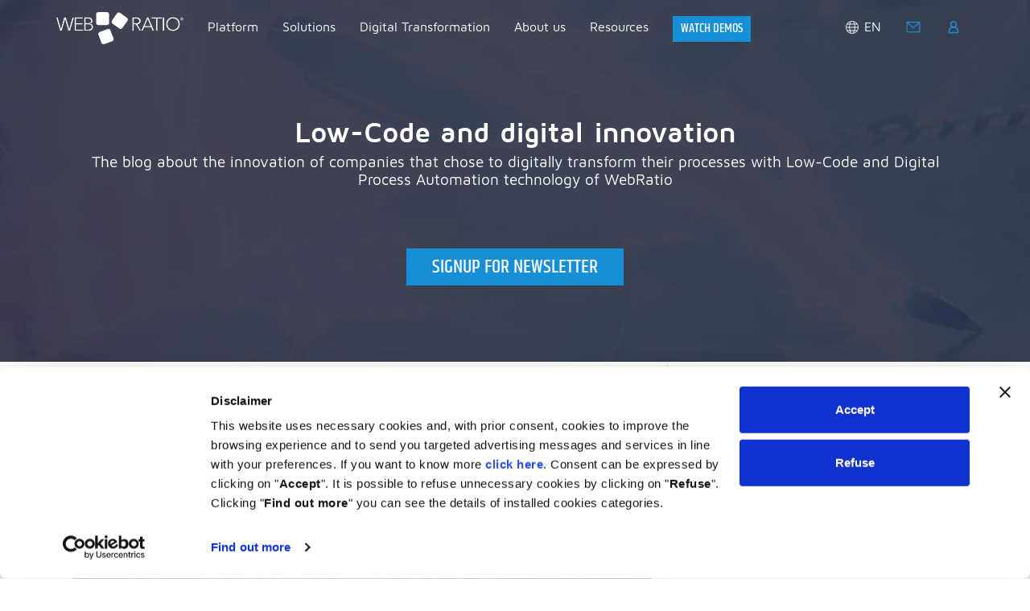

--- FILE ---
content_type: text/html;charset=UTF-8
request_url: https://www.webratio.com/site/content/en/news-detail/andrew-sax-digitally-transforms-business-consulting-webratio
body_size: 8077
content:
<!DOCTYPE html>















<html itemscope itemtype="http://schema.org/WebPage" lang="en">
<head>
<!-- version: 4.5.1 -->
<meta charset="utf-8">
<meta http-equiv="X-UA-Compatible" content="IE=edge">
<meta name="viewport" content="width=device-width, initial-scale=1">
<meta name="google-site-verification" content="nF_X2WlhwvXo_Z0I9jL2iH_ahTD9fL0pu4nBITPj8T8" />
<base href="https://www.webratio.com/site/"/>
<link rel="apple-touch-icon" sizes="180x180" href="icons/favicons/apple-touch-icon.png">
<link rel="icon" type="image/png" sizes="32x32" href="icons/favicons/favicon-32x32.png">
<link rel="icon" type="image/png" sizes="16x16" href="icons/favicons/favicon-16x16.png">
<link rel="manifest" href="icons/favicons/site.webmanifest">
<link rel="mask-icon" href="icons/favicons/safari-pinned-tab.svg" color="#003366">
<link rel="shortcut icon" href="favicon.ico">
<meta name="apple-mobile-web-app-title" content="WebRatio">
<meta name="application-name" content="WebRatio">
<meta name="msapplication-TileColor" content="#2d89ef">
<meta name="msapplication-config" content="icons/favicons/browserconfig.xml">
<meta name="theme-color" content="#ffffff">




<meta id="facebook-id" property="fb:app_id" content="1391012074459755"/>




<title>Andrew &amp; Sax digitally transforms business consulting, thanks to WebRatio</title>
<link rel="canonical" href="https://www.webratio.com/site/content/en/news-detail/andrew-sax-digitally-transforms-business-consulting-webratio"/>







<link rel="image_src" href="https://www.webratio.com/site/wr-resource/blog-webratio-low-code-andrew-sax_B.jpg?att10o=5283&amp;attr=att18o"/>



<meta name="title" content="Andrew &amp; Sax digitally transforms business consulting, thanks to WebRatio"/>
<meta name="description" content="Andrew &amp; Sax transforms business analysis activities, to optimize management control, with WebRatio Platform's Low-Code technology"/>
<!--META DATA OPEN GRAPH PROTOCOL-->
<meta property="og:type" content="website"/>
<meta property="og:title" content="Andrew &amp; Sax digitally transforms business consulting, thanks to WebRatio"/>
<meta property="og:locale" content="en_US"/>
<meta property="og:locale:alternate" content="es_ES"/>
<meta property="og:locale:alternate" content="it_IT"/>
<meta property="og:description" content="Andrew &amp; Sax transforms business analysis activities, to optimize management control, with WebRatio Platform's Low-Code technology"/>


<meta property="og:image" content="https://www.webratio.com/site/wr-resource/blog-webratio-low-code-andrew-sax_B.jpg?att10o=5283&amp;attr=att18o"/>



<meta property="og:site_name" content="WebRatio"/>
<!--END META DATA OPEN GRAPH PROTOCOL-->
<!--META DATA TWITTER PROTOCOL-->
<meta name="twitter:card" content="summary"/>
<meta name="twitter:title" content="Andrew &amp; Sax digitally transforms business consulting, thanks to WebRatio"/>
<meta name="twitter:description" content="Andrew &amp; Sax transforms business analysis activities, to optimize management control, with WebRatio Platform's Low-Code technology"/>
<meta name="twitter:site" content="@WebRatioTeam"/>


<meta name="twitter:image" content="https://www.webratio.com/site/wr-resource/blog-webratio-low-code-andrew-sax_B.jpg?att10o=5283&amp;attr=att18o"/>



<meta name="twitter:domain" content="webratio.com"/>
<!--END META DATA TWITTER PROTOCOL-->
<!--META DATA GOOGLE PROTOCOL-->
<meta itemprop="name" content="Andrew &amp; Sax digitally transforms business consulting, thanks to WebRatio"/>
<meta itemprop="description" content="Andrew &amp; Sax transforms business analysis activities, to optimize management control, with WebRatio Platform's Low-Code technology"/>


<meta itemprop="image" content="https://www.webratio.com/site/wr-resource/blog-webratio-low-code-andrew-sax_B.jpg?att10o=5283&amp;attr=att18o"/>



<!--END META DATA GOOGLE PROTOCOL-->







<link rel="preload" as="style" type="text/css" media="all" href="CMSMobileStyle/css/bootstrap.min.css?timestamp=12/5/25 11:53:02 AM" />
<link rel="preload" as="script" type="text/javascript" media="all" href="CMSMobileStyle/script.min.js?version=4.5.1" />
<link rel="preload" as="font" href="CMSMobileStyle/font/Khand-Medium.woff" type="font/woff" crossorigin="anonymous">
<link rel="preload" as="font" href="CMSMobileStyle/font/MavenPro-Bold.ttf" type="font/ttf" crossorigin="anonymous">
<link rel="preload" as="font" href="CMSMobileStyle/font/maven-pro-v18-latin-regular.woff" type="font/woff" crossorigin="anonymous">
<link rel="stylesheet" type="text/css" media="screen" href="CMSMobileStyle/css/bootstrap.min.css?timestamp=12/5/25 11:53:02 AM" />
<link rel="stylesheet" type="text/css" media="print" href="CMSMobileStyle/css/bootstrap.min.css?timestamp=12/5/25 11:53:02 AM" />
<link rel="stylesheet" type="text/css" media="speech" href="CMSMobileStyle/css/bootstrap.min.css?timestamp=12/5/25 11:53:02 AM" />










<!--[if lt IE 9]>
<script src="https://oss.maxcdn.com/html5shiv/3.7.2/html5shiv.min.js"></script>
<script src="https://oss.maxcdn.com/respond/1.4.2/respond.min.js"></script>
<![endif]-->





















































































































































<script src="WRResources/ajax/jquery/jquery.min.js?s=YYU4tKuWOdRE6WJympJ-FQ" type="text/javascript"></script><!--[data] {"wr-resname": "jquery", "wr-resver": "1.7.2"}-->


<script type='text/javascript' src='Portal/js/common-functions.min.js'></script><script type='text/javascript' src='CMSMobileStyle/script.min.js'></script>























<script type="text/javascript"><!--
function restoreUrl() {
jQuery("form").each(function() {
var url = ''
if (url == '') {
url = ('' + window.location).replace("https://www.webratio.com/site/","");
}
var divId = '#' + jQuery(this).attr("id").replace("FormBean","HiddenFields");
jQuery(this).find(divId).append('<input type="hidden" name="restoreURL" value="' + url + '"/>');
});
}
jQuery(document).ajaxStop(restoreUrl);
jQuery(document).ready(restoreUrl);
//-->
</script>
<!-- Google tag (gtag.js) --><script data-cookieconsent="ignore" async src="https://www.googletagmanager.com/gtag/js?id=G-1HDPF3F9LE"></script><script>
  window.dataLayer = window.dataLayer || [];
  function gtag(){dataLayer.push(arguments);}
  gtag('js', new Date());

  gtag('config', 'G-1HDPF3F9LE');

gtag('config', 'AW-894615191', {'allow_enhanced_conversions':true});


</script><!-- Google Consent Mode --><script data-cookieconsent="ignore">
      window.dataLayer = window.dataLayer || [];
    function gtag() {
        dataLayer.push(arguments);
    }
    gtag("consent", "default", {
        ad_personalization: "denied",
        ad_storage: "denied",
        ad_user_data: "denied",
        analytics_storage: "denied",
        functionality_storage: "denied",
        personalization_storage: "denied",
        security_storage: "granted",
        wait_for_update: 500,
    });
    gtag("set", "ads_data_redaction", true);
    gtag("set", "url_passthrough", false);
  
    </script><!-- End Google Consent Mode-->
<style type="text/css">#CybotCookiebotDialog, #CybotCookiebotDialog :after, #CybotCookiebotDialog :before, #CybotCookiebotDialog:after, #CybotCookiebotDialog:before, #CybotCookiebotDialogBody *, #CybotCookiebotDialogDetail *  {
  color: white;
}
</style>
<script id="Cookiebot" data-culture="en" src="https://consent.cookiebot.com/uc.js" data-cbid="92d1c60b-6fe0-4e27-9ea0-d7fc323faa59" data-blockingmode="auto" type="text/javascript"></script>
</head>
<body >


<!-- Start of HubSpot Embed Code --><script data-cookieconsent="ignore" type="text/javascript" id="hs-script-loader" async defer src="//js.hs-scripts.com/6058259.js"></script><!-- End of HubSpot Embed Code -->








<div  id="band1" class="band">



<div class="wrapper" id="top">


<div class="row">



<div id="id74ebf574-c208-4e79-856c-617addcb6d1c" class="col-sm-12  ">


















	
	
	
	
	
 


<nav class="navbar navbar-fixed-top" style="transition: all .4s linear;">
  <div class="container">
    <div class="navbar-header">
    	<a class="navbar-brand" href="./content/en/home"><img src="https://www.webratio.com/site/CMSMobileStyle/img/webratio_official_logo.webp" alt="Logo WebRatio" class="originale"/><img src="https://www.webratio.com/site/CMSMobileStyle/img/wr-logo-white.webp" alt="Logo WebRatio" class="hidden-xs alternativa"/></a>
    </div>
	<div class="navbar-utils">
		<ul class="nav navbar-nav">
	
	
	
	
	
	
	
	
 


	<li class="language dropdown">
		<a href="#" data-toggle="dropdown" class="dropdown-toggle"><span class="world-icon"></span> EN </a>
		<ul class="dropdown-menu" role="menu">
			
			  
			 	<li>
			 		<a href="rstu1d/en?rstu1d.LanguageISOCtxParam=en&amp;rstu1d.ctx4=en&amp;link=ln2d&amp;sp=page1d">
						English
					</a>
			  	</li>
			
			  
			 	<li>
			 		<a href="rstu1d/en?rstu1d.LanguageISOCtxParam=es&amp;rstu1d.ctx4=es&amp;link=ln2d&amp;sp=page1d">
						Español
					</a>
			  	</li>
			
			  
			 	<li>
			 		<a href="rstu1d/en?rstu1d.LanguageISOCtxParam=it&amp;rstu1d.ctx4=it&amp;link=ln2d&amp;sp=page1d">
						Italiano
					</a>
			  	</li>
				
		</ul>
	</li>
      	   <li class="link-contact">
				<a title="Contact Us" href="./content/en/contact-us">
					<span class="envelop-icon"></span>
				</a>
			</li>
	
	
	
	
	
	
	
	
 


		  

	
	
		<li class="login-top">
			<a href="https://my.webratio.com/account/login" title="Login">
				<span class="user-icon"></span>
			</a>
		</li>
	

	        <li class="toggle-main-menu">
		        <a href="#main-menu" class="navbar-toggle collapsed hidden-lg" data-toggle="collapse" data-target="#main-menu">
			        <span class="toggle-icon">
				        <span class="icon-bar"></span>
				        <span class="icon-bar"></span>
				        <span class="icon-bar"></span>
				    </span>
				</a>
			</li>
	    </ul>
	</div> 
    <div class="collapse navbar-collapse" id="main-menu">
    	<ul class="nav navbar-nav">
	
	
	
	
	
	
	
	
 




	
		
				<li class="dropdown">
						
						  
						  
						  
						  	
							<a href="#" class="dropdown-toggle text-left" data-toggle="dropdown">                                             
								Platform<span class="caret menu"></span>
							</a>
						  
						

          <ul class="dropdown-menu new" role="menu">
	      
		    
				  	   
						  
					   	   
					   	   
					   	   					   	       
							   <li ><a href="/site/content/en/low-code-platform" >
									Low-Code Platform
									</a>
							   </li>
					   	   
					   	
				
		    
				  	   
						  
					   	   
					   	   
					   	   					   	       
							   <li ><a href="/site/content/en/mobile-development" >
									Mobile Development
									</a>
							   </li>
					   	   
					   	
				
		    
				  	   
						  
					   	   
					   	   
					   	   					   	       
							   <li ><a href="/site/content/en/bpm-software" >
									BPM Software Development
									</a>
							   </li>
					   	   
					   	
				
		    
				  	   
						  
					   	   
					   	   
					   	   					   	       
							   <li ><a href="/site/content/en/web-development" >
									Web Development
									</a>
							   </li>
					   	   
					   	
				
		    
				  	   
						  
					   	   
					   	   
					   	   					   	       
							   <li ><a href="/site/content/en/editions" >
									Editions
									</a>
							   </li>
					   	   
					   	
				
		    
				  	   
						  						  	
							  	   <li><a href="//www.webratio.com/portal/content/en/download-community-edition"  target="_blank" rel="noopener">                      
										Download
						 			</a>
								   </li>							   
					   	   
					   	   
					   	   
					   	   
					   	
				
			</ul>                                                  

			</li>
		
		
				<li class="dropdown">
						
						  
						  
						  
						  	
							<a href="#" class="dropdown-toggle text-left" data-toggle="dropdown">                                             
								Solutions<span class="caret menu"></span>
							</a>
						  
						

          <ul class="dropdown-menu new" role="menu">
	      
		    
				  	   
						  
					   	   
					   	   
					   	   					   	       
							   <li ><a href="/site/content/en/digital-software-solutions" >
									Digital Solutions
									</a>
							   </li>
					   	   
					   	
				
		    
				  	   
						  
					   	   
					   	   
					   	   					   	       
							   <li ><a href="/site/content/en/manufacturing-software" >
									Manufacturing
									</a>
							   </li>
					   	   
					   	
				
		    
				  	   
						  
					   	   
					   	   
					   	   					   	       
							   <li ><a href="/site/content/en/insurance-finance-software" >
									Finance &amp; Insurance
									</a>
							   </li>
					   	   
					   	
				
		    
				  	   
						  
					   	   
					   	   
					   	   					   	       
							   <li ><a href="/site/content/en/distribution-retail-software" >
									Distribution &amp; Retail
									</a>
							   </li>
					   	   
					   	
				
		    
				  	   
						  
					   	   
					   	   
					   	   					   	       
							   <li ><a href="/site/content/en/energy-utilities-software" >
									Energy &amp; Utilities
									</a>
							   </li>
					   	   
					   	
				
		    
				  	   
						  
					   	   
					   	   
					   	   					   	       
							   <li ><a href="/site/content/en/travel-transportation-software" >
									Travel &amp; Transportation
									</a>
							   </li>
					   	   
					   	
				
		    
				  	   
						  
					   	   
					   	   
					   	   					   	       
							   <li ><a href="/site/content/en/luxury-fashion-software" >
									Fashion &amp; Luxury
									</a>
							   </li>
					   	   
					   	
				
		    
				  	   
						  
					   	   
					   	   
					   	   					   	       
							   <li ><a href="/site/content/en/all-enterprises-software" >
									For all kinds of enterprises
									</a>
							   </li>
					   	   
					   	
				
			</ul>                                                  

			</li>
		
		
				<li class="dropdown">
						
						  
						  
						  
						  	
							<a href="#" class="dropdown-toggle text-left" data-toggle="dropdown">                                             
								Digital Transformation<span class="caret menu"></span>
							</a>
						  
						

          <ul class="dropdown-menu new" role="menu">
	      
		    
				  	   
						  
					   	   
					   	   
					   	   					   	       
							   <li ><a href="/site/content/en/technology-and-digital-projects" >
									Technology &amp; Digital Projects
									</a>
							   </li>
					   	   
					   	
				
		    
				  	   
						  
					   	   
					   	   
					   	   					   	       
							   <li ><a href="/site/content/en/low-code" >
									Low-Code Development
									</a>
							   </li>
					   	   
					   	
				
		    
				  	   
						  
					   	   
					   	   
					   	   					   	       
							   <li ><a href="/site/content/en/business-process-management" >
									Business Process Management
									</a>
							   </li>
					   	   
					   	
				
		    
				  	   
						  
					   	   
					   	   
					   	   					   	       
							   <li ><a href="/site/content/en/mobile" >
									Mobile
									</a>
							   </li>
					   	   
					   	
				
		    
				  	   
						  
					   	   
					   	   
					   	   					   	       
							   <li ><a href="/site/content/en/iot" >
									Internet of Things
									</a>
							   </li>
					   	   
					   	
				
		    
				  	   
						  
					   	   
					   	   
						  	   <li><a href="/site/newsandevents" >
									Blog
									</a>
							   </li>
					   	   
					   	   
					   	
				
			</ul>                                                  

			</li>
		
		
				<li class="dropdown">
						
						  
						  
						  
						  	
							<a href="#" class="dropdown-toggle text-left" data-toggle="dropdown">                                             
								About us<span class="caret menu"></span>
							</a>
						  
						

          <ul class="dropdown-menu new" role="menu">
	      
		    
				  	   
						  
					   	   
					   	   
					   	   					   	       
							   <li ><a href="/site/content/en/company" >
									Company
									</a>
							   </li>
					   	   
					   	
				
		    
				  	   
						  
					   	   
					   	   
					   	   					   	       
							   <li ><a href="/site/content/en/customers" >
									Customers
									</a>
							   </li>
					   	   
					   	
				
		    
				  	   
						  
					   	   
					   	   
					   	   					   	       
							   <li ><a href="/site/content/en/partners" >
									Partners
									</a>
							   </li>
					   	   
					   	
				
		    
				  	   
						  
					   	   
					   	   
					   	   					   	       
							   <li ><a href="/site/content/en/management-team" >
									Management Team
									</a>
							   </li>
					   	   
					   	
				
		    
				  	   
						  
					   	   
					   	   
					   	   					   	       
							   <li ><a href="/site/content/en/offices" >
									Offices
									</a>
							   </li>
					   	   
					   	
				
		    
				  	   
						  						  	
							  	   <li><a href="https://www.webratio.com/site/content/en/contact-us"  target="_self" >                      
										Contact us
						 			</a>
								   </li>							   
					   	   
					   	   
					   	   
					   	   
					   	
				
			</ul>                                                  

			</li>
		
		
				<li class="dropdown">
						
						  
						  
						  
						  	
							<a href="#" class="dropdown-toggle text-left" data-toggle="dropdown">                                             
								Resources<span class="caret menu"></span>
							</a>
						  
						

          <ul class="dropdown-menu new" role="menu">
	      
		    
				  	   
						  						  	
							  	   <li><a href="/learn"  target="_blank" rel="noopener">                      
										Learn
						 			</a>
								   </li>							   
					   	   
					   	   
					   	   
					   	   
					   	
				
		    
				  	   
						  						  	
							  	   <li><a href="/portal/content/en/certification-path"  target="_blank" rel="noopener">                      
										Certification
						 			</a>
								   </li>							   
					   	   
					   	   
					   	   
					   	   
					   	
				
		    
				  	   
						  						  	
							  	   <li><a href="/portal/content/en/webinar"  target="_blank" rel="noopener">                      
										Webinars
						 			</a>
								   </li>							   
					   	   
					   	   
					   	   
					   	   
					   	
				
		    
				  	   
						  						  	
							  	   <li><a href="/portal/content/en/get-support"  target="_blank" rel="noopener">                      
										Support
						 			</a>
								   </li>							   
					   	   
					   	   
					   	   
					   	   
					   	
				
		    
				  	   
						  						  	
							  	   <li><a href="/community/home"  target="_blank" rel="noopener">                      
										Community
						 			</a>
								   </li>							   
					   	   
					   	   
					   	   
					   	   
					   	
				
		    
				  	   
						  
					   	   
					   	   
					   	   					   	       
							   <li ><a href="/site/content/en/success-stories" >
									Success Stories
									</a>
							   </li>
					   	   
					   	
				
		    
				  	   
						  
					   	   
					   	   
					   	   					   	       
							   <li ><a href="/site/content/en/university-program" >
									University Program
									</a>
							   </li>
					   	   
					   	
				
			</ul>                                                  

			</li>
		



<script>
	$(function(){
	    $('.dropdown').hover(function() {
	    	if (window.outerWidth > 768) {
	        	$(this).addClass('open');
	        }
	    },
	    function() {
	    	if (window.outerWidth > 768) {
	        	$(this).removeClass('open');
	        }	        
	    });
	});
</script>
		<li class="button-demo">
    <a href="./content/en/platform-tour?utm_source=website&utm_medium=button-menu-en&to-registration=true">
        <div class="button button-demo">
            WATCH DEMOS
        </div>
    </a>
</li>
      	</ul>
    </div>
  </div>
</nav>
<script>
if ($( "#menuwhite" ).hasClass( "brand1menu" )){
    $(".navbar").addClass("whiteNavbar");
    $(".originale").addClass("visible");
    $(".alternativa").addClass("none");
}else{
	$(window).scroll(function() {    
	    var scroll = $(window).scrollTop();
        var scrollBottom = $(window).scrollTop() + $(window).height();
	    if (scroll > 20) {
	        $(".navbar").addClass("whiteNavbar");
	        $(".originale").addClass("visible");
	        $(".alternativa").addClass("none");
	    }	else{
	        $(".navbar").removeClass("whiteNavbar");
	        $(".originale").removeClass("visible");
	        $(".alternativa").removeClass("none");
	    }	   
	});
}
</script>














</div>

</div>

</div>




</div>




<div  id="band2" class="background-additional-color-5 position-relative">

<section class="container-fluid section-image hidden-xs" id="home_banner" style="background: url(//www.webratio.com/website/new-digital-transformation/wr-site-dt-stories-image-header.webp) no-repeat center; background-size:cover;min-height:450px;">&nbsp;</section>






<div class="home-banner" id="home-banner">
<div  class="container">


<div class="row">



<div id="id5a221d45-f2d9-4702-a92e-40f315e7fb55" class="col-sm-12 padding-box ">







<div class="visible-xs" style="text-align: center; height: 80px;">&nbsp;</div>

<div class="visible-sm" style="text-align: center; height: 100px;">&nbsp;</div>

<div class="visible-md" style="text-align: center; height: 60px;">&nbsp;</div>

<div class="visible-lg" style="text-align: center; height: 120px;">&nbsp;</div>

<h2 class="white homepage" style="text-align: center;">Low-Code and digital innovation</h2>

<p class="white testo-box-2" style="text-align: center;">The blog about the innovation of companies that chose to digitally transform their processes with Low-Code and Digital Process Automation technology of WebRatio</p>

<div class="visible-lg" style="text-align: center; height: 50px;">&nbsp;</div>

<div class="visible-md" style="text-align: center; height: 40px;">&nbsp;</div>

<div class="visible-sm" style="text-align: center; height: 30px;">&nbsp;</div>

<div class="padding-box-bottom padding-box-top" style="text-align: center;">
<div class="button" id="div17"><a href="./content/en/subscribe-newsletter-webratio">SIGNUP FOR NEWSLETTER</a></div>
</div>











</div>

</div>

</div>
</div>


</div>




<div  id="band2" class="band">





<div class="wrapper" id="middle">
<div  class="container">


<div class="row">



<div id="idbc716384-73c6-4bcc-aab4-5fc9789bf404" class="col-sm-8  ">


















	
	
	
	
	
 



<div class="news-details border-news-list">
	<h1 class="color-blue-logo">Andrew &amp; Sax digitally transforms business consulting, thanks to WebRatio</h1>  
	<div class="tag">
		  
			
				
			Customer
		  
			
			
				<span class="tag-separator">|</span>
				
			Low-code
		  
			
			
				<span class="tag-separator">|</span>
				
			WebRatio Platform
			
	</div>   
	<img class="photo" style="margin-bottom: 30px;" src="wr-resource/blog-webratio-low-code-andrew-sax.jpg?att10o=5283&amp;attr=att26o" alt="Andrew &amp; Sax digitally transforms business consulting, thanks to WebRatio" />
	<div class="text clearfix">
		<div><p><strong><img alt="logo Andrew &amp; Sax" src="https://www.webratio.com/website/news/andrew-sax-logo.png" style="float: right; width: 250px; height: 128px; margin-left: 10px; margin-right: 10px;" title="Andrew &amp; Sax" /></strong></p>

<p>Andrew &amp; Sax is a management consulting company founded in 2011 and it employs over 100 people. Over 10 years, it has collaborated with more than 6000 companies and today it wants to concentrate its <strong>know-how in the digital transformation</strong> of business analysis activities, to simplify and optimize management control.</p>

<p>&nbsp;</p>

<p>This innovation will be made with our <strong>Low-Code technology</strong> because the consulting company has verified the speed and cost savings that come with the <strong>WebRatio Platform</strong>.</p>

<p>&nbsp;</p>

<p>The new collaboration with Andrew &amp; Sax is part of the network of consulting companies that WebRatio supports along their digital transformation process, sharing the mission of <strong>simplifying activities</strong> to improve companies&rsquo; performances.</p>

<p>&nbsp;</p>
&nbsp;

<p><a href="https://www.webratio.com/site/content/en/low-code">The benefits of Low-Code&nbsp;&gt;</a></p>

<p>&nbsp;</p>

<h4>&nbsp;</h4>
</div>
	</div>
	<div class="date">
		June 28, 2021 
		
			/
		
		WebRatio
	</div>
	<p class="news-back"> <a title="< Back to stories archive" id="ln266z" class=" read color-additional-color-9" href="miu4aw/en?link=ln266z&amp;sp=page16z">
					< Back to stories archive</a>
 </p>
</div>















</div>



<div id="id7ec8eb5a-29c6-464d-b632-8f7d5d0694d2" class="col-sm-4 other-news ">


















	
	
	
	
	
 



			

<div class="news-recent">
	<h4 class="menu-stories">Latest Stories</h4>
	
			

			<div class="news clearfix">
			  	<h3 class="blue"><a href="./content/en/news-detail/vibe-modeling-low-code-ai" title="Vibe Modeling: where AI meets Low-Code">Vibe Modeling: where AI meets Low-Code</a></h3>
				<div class="date">
					January 14, 2026
				</div>
				<!-- 
					<a title="Read more &gt;" class="read green strong" href="./content/en/news-detail/vibe-modeling-low-code-ai">Read more &gt;</a>
				 -->
			</div>

	
			

			<div class="news clearfix">
			  	<h3 class="blue"><a href="./content/en/news-detail/continuous-innovation-cio" title="From Cost Control to Continuous Innovation: The CIO’s New Balance">From Cost Control to Continuous Innovation: The CIO’s New Balance</a></h3>
				<div class="date">
					January 14, 2026
				</div>
				<!-- 
					<a title="Read more &gt;" class="read green strong" href="./content/en/news-detail/continuous-innovation-cio">Read more &gt;</a>
				 -->
			</div>

	
			

			<div class="news clearfix">
			  	<h3 class="blue"><a href="./content/en/news-detail/needs-cio-forecasts-2026" title="CIO priority for 2026: boosting productivity, including Low-Code">CIO priority for 2026: boosting productivity, including Low-Code</a></h3>
				<div class="date">
					December 12, 2025
				</div>
				<!-- 
					<a title="Read more &gt;" class="read green strong" href="./content/en/news-detail/needs-cio-forecasts-2026">Read more &gt;</a>
				 -->
			</div>

	
			

			<div class="news clearfix">
			  	<h3 class="blue"><a href="./content/en/news-detail/vibe-coding-vs-low-code-reducing-development-backlog" title="Vibe Coding vs Low-Code: Which Approach Truly Reduces the Development Backlog?">Vibe Coding vs Low-Code: Which Approach Truly Reduces the Development Backlog?</a></h3>
				<div class="date">
					November 25, 2025
				</div>
				<!-- 
					<a title="Read more &gt;" class="read green strong" href="./content/en/news-detail/vibe-coding-vs-low-code-reducing-development-backlog">Read more &gt;</a>
				 -->
			</div>

	
	<div>
		<h4 class="menu-stories news-search-list">Tag</h4>
		<a class="read selected" href="pcu3aw/en?pcp7aw=%24%24NULL%24%24&amp;link=ln40aw&amp;sp=page2e">All</a>
		<br>
		
					
			<a title="Artificial Intelligence - AI" class="read " href="pcu3aw/en?pcp7aw=24&amp;link=ln34aw&amp;sp=page2e">Artificial Intelligence - AI</a>
			<br>
		
					
			<a title="BPA Development" class="read " href="pcu3aw/en?pcp7aw=13&amp;link=ln34aw&amp;sp=page2e">BPA Development</a>
			<br>
		
					
			<a title="BPM Software" class="read " href="pcu3aw/en?pcp7aw=23&amp;link=ln34aw&amp;sp=page2e">BPM Software</a>
			<br>
		
					
			<a title="Customer" class="read " href="pcu3aw/en?pcp7aw=18&amp;link=ln34aw&amp;sp=page2e">Customer</a>
			<br>
		
					
			<a title="Digital Transformation" class="read " href="pcu3aw/en?pcp7aw=1&amp;link=ln34aw&amp;sp=page2e">Digital Transformation</a>
			<br>
		
					
			<a title="Distribution &amp; Retail" class="read " href="pcu3aw/en?pcp7aw=7&amp;link=ln34aw&amp;sp=page2e">Distribution &amp; Retail</a>
			<br>
		
					
			<a title="Energy &amp; Utilities" class="read " href="pcu3aw/en?pcp7aw=8&amp;link=ln34aw&amp;sp=page2e">Energy &amp; Utilities</a>
			<br>
		
					
			<a title="Enterprise Applications" class="read " href="pcu3aw/en?pcp7aw=29&amp;link=ln34aw&amp;sp=page2e">Enterprise Applications</a>
			<br>
		
					
			<a title="Finance &amp; Insurance" class="read " href="pcu3aw/en?pcp7aw=6&amp;link=ln34aw&amp;sp=page2e">Finance &amp; Insurance</a>
			<br>
		
					
			<a title="IoT" class="read " href="pcu3aw/en?pcp7aw=4&amp;link=ln34aw&amp;sp=page2e">IoT</a>
			<br>
		
					
			<a title="LinkedIn Live" class="read " href="pcu3aw/en?pcp7aw=22&amp;link=ln34aw&amp;sp=page2e">LinkedIn Live</a>
			<br>
		
					
			<a title="Low-code" class="read " href="pcu3aw/en?pcp7aw=15&amp;link=ln34aw&amp;sp=page2e">Low-code</a>
			<br>
		
					
			<a title="Manufacturing" class="read " href="pcu3aw/en?pcp7aw=5&amp;link=ln34aw&amp;sp=page2e">Manufacturing</a>
			<br>
		
					
			<a title="Mobile Development" class="read " href="pcu3aw/en?pcp7aw=12&amp;link=ln34aw&amp;sp=page2e">Mobile Development</a>
			<br>
		
					
			<a title="Modernization" class="read " href="pcu3aw/en?pcp7aw=20&amp;link=ln34aw&amp;sp=page2e">Modernization</a>
			<br>
		
					
			<a title="Partner" class="read " href="pcu3aw/en?pcp7aw=16&amp;link=ln34aw&amp;sp=page2e">Partner</a>
			<br>
		
					
			<a title="Shadow IT" class="read " href="pcu3aw/en?pcp7aw=21&amp;link=ln34aw&amp;sp=page2e">Shadow IT</a>
			<br>
		
					
			<a title="Travel &amp; Transportation" class="read " href="pcu3aw/en?pcp7aw=9&amp;link=ln34aw&amp;sp=page2e">Travel &amp; Transportation</a>
			<br>
		
					
			<a title="Web Development" class="read " href="pcu3aw/en?pcp7aw=11&amp;link=ln34aw&amp;sp=page2e">Web Development</a>
			<br>
		
					
			<a title="WebRatio Platform" class="read " href="pcu3aw/en?pcp7aw=19&amp;link=ln34aw&amp;sp=page2e">WebRatio Platform</a>
			<br>
		
	</div>
	<!-- <div>
		<h4 class="menu-stories news-search-list">Authors</h4>
		<a class="read	selected" href="pcu2aw/en?link=ln61aw&amp;pcp5aw=%24%24NULL%24%24&amp;sp=page2e">All</a>
		<br>	    
		
			
			<a title="WebRatio" class="read " href="pcu2aw/en?link=ln58aw&amp;pcp5aw=1&amp;sp=page2e">WebRatio</a>
			<br>	
		
	</div> -->
	<div>
		<h4 class="menu-stories news-search-list">Archive</h4>	    
		<a class="read selected" href="pcu4aw/en?link=ln63aw&amp;sp=page2e&amp;pcp12aw=%24%24NULL%24%24">All</a>
		<br>	
		
			
			<a title="2026" class="read " href="pcu4aw/en?link=ln62aw&amp;sp=page2e&amp;pcp12aw=2026">2026</a>
			<br>
		
			
			<a title="2025" class="read " href="pcu4aw/en?link=ln62aw&amp;sp=page2e&amp;pcp12aw=2025">2025</a>
			<br>
		
			
			<a title="2024" class="read " href="pcu4aw/en?link=ln62aw&amp;sp=page2e&amp;pcp12aw=2024">2024</a>
			<br>
		
			
			<a title="2023" class="read " href="pcu4aw/en?link=ln62aw&amp;sp=page2e&amp;pcp12aw=2023">2023</a>
			<br>
		
			
			<a title="2022" class="read " href="pcu4aw/en?link=ln62aw&amp;sp=page2e&amp;pcp12aw=2022">2022</a>
			<br>
		
			
			<a title="2021" class="read " href="pcu4aw/en?link=ln62aw&amp;sp=page2e&amp;pcp12aw=2021">2021</a>
			<br>
		
			
			<a title="2020" class="read " href="pcu4aw/en?link=ln62aw&amp;sp=page2e&amp;pcp12aw=2020">2020</a>
			<br>
		
			
			<a title="2019" class="read " href="pcu4aw/en?link=ln62aw&amp;sp=page2e&amp;pcp12aw=2019">2019</a>
			<br>
		
			
			<a title="2018" class="read " href="pcu4aw/en?link=ln62aw&amp;sp=page2e&amp;pcp12aw=2018">2018</a>
			<br>
		
			
			<a title="2017" class="read " href="pcu4aw/en?link=ln62aw&amp;sp=page2e&amp;pcp12aw=2017">2017</a>
			<br>
		
			
			<a title="2016" class="read " href="pcu4aw/en?link=ln62aw&amp;sp=page2e&amp;pcp12aw=2016">2016</a>
			<br>
		
			
			<a title="2015" class="read " href="pcu4aw/en?link=ln62aw&amp;sp=page2e&amp;pcp12aw=2015">2015</a>
			<br>
		
			
			<a title="2014" class="read " href="pcu4aw/en?link=ln62aw&amp;sp=page2e&amp;pcp12aw=2014">2014</a>
			<br>
		
			
			<a title="2013" class="read " href="pcu4aw/en?link=ln62aw&amp;sp=page2e&amp;pcp12aw=2013">2013</a>
			<br>
		
	</div>
</div>














</div>

</div>

</div>
</div>


</div>




<div  id="footer" class="band background-additional-color-5 container-padding">




<div class="wrapper" id="bottom">


<div class="row">



<div id="idacecf6d0-c5a9-4650-9497-c1ea17cf89e5" class="col-sm-7  ">


















	
	
	
	
	
 


	
	
			<form id="page2awFormBean" method="post" action="/site/form_page2aw.do" enctype="multipart/form-data">
		
			<input type="hidden" name="CSRFToken" value="ASrdBoPofuWgv8e1fxI9I1cGVnVcA7LmIZqnZnbIREA" />
			<input type="hidden" name="lastURL" value="page2aw.do" id="lastURL_page2aw" />
				<input type="hidden" name="ln2aw" value="inn1aw/en?link=ln2aw&amp;sp=page2aw">
<div id="search-header" class="clearfix">
  <div id="search-header" class="clearfix">  
  	<label for="fld2aw">Search</label>
  	<input type="text" name="fld2aw" id="fld2aw" onkeypress="if(event.keyCode==13){document.getElementById('button:ln2aw').click();return false;}"	onblur="if(this.value=='')this.value='Search'" onfocus="if(this.value=='Search')this.value=''" value="Search" class="searchBox-1"/>
	<div id="search-header-button"> <input title="Search" onclick="$('#page2awFormBean')[0].target='_self'"   id="button:ln2aw" name="button:ln2aw" type="submit" value="Search">
 </div>  
  </div>
</div>
		</form>
















</div>



<div id="id18bb5e44-3c15-4120-bcd7-c8c1219ec11a" class="col-sm-5  ">







<div id="footer-btns"><a class="social-icon social-linkedin" href="//www.linkedin.com/company/webratio" rel="noopener" target="_blank" title="LinkedIn"><span style="display:none;">Linkedin</span></a> <a class="social-icon social-twitter" href="//twitter.com/WebRatioTeam" rel="noopener" target="_blank" title="Twitter"><span style="display:none;">Twitter</span></a> <a class="social-icon social-facebook" href="//www.facebook.com/webratioteam" rel="noopener" target="_blank" title="Facebook"> <span style="display:none;">Facebook</span></a></div>











</div>

</div>


<div class="row">



<div id="id0a40d9b1-aa49-4534-9ab0-90b8e82ab807" class="col-sm-12 col-xs-12 ">







<p class="white text-new-footer" style="text-align: center;">&copy; Copyright 2026 WebRatio S.r.l., a single-member company (P.IVA: 02624270134).<br />
All rights reserved. Various trademarks held by their respective owners.</p>

<p class="white text-new-footer" style="text-align: center;"><u><a class="white" href="./content/en/privacy-policy" rel="noopener" target="_blank">Privacy Policy</a></u>&nbsp;and <a class="white" href="./content/en/cookie-policy" rel="noopener" target="_blank"><u>Cookie Policy</u></a></p>











</div>

</div>

</div>
<!-- 
<div class="clear">&nbsp;</div>
<div class="row">
<div id="cookie-notification" class="background-additional-color-5">
<div class="container">
<div class="col-xs-12 col-sm-11"><p><p style="text-align: justify;"><span style="font-size:13px;color: white;">We use cookies to manage, enhance and personalize your browsing experience on the site. For further information on how to use and to disable cookies, please see our <u><a href="./content/en/cookie-policy" target="_blank" rel="noopener">Cookie Policy</a></u>. By using this site you accept the use of cookies, in accordance with Cookie Policy.</span></p></p></div>
<div class="col-xs-12 col-sm-1"><p class="text-right"><a class="close button new-blue blue-buttom">OK</a></p></div>
</div>
</div>
<script>
jQuery('#cookie-notification .close').click(function(e){
var cookieName = 'wrCookieAuth',
expireDays = 730,
today = new Date(),
expire = new Date();
expire.setTime(today.getTime() + 3600000 * 24 * expireDays);
document.cookie = cookieName + "=wrCookieAuth;expires="+expire+"; path=/";
$('#cookie-notification').fadeOut( "fast" );
});
</script>
</div>
 -->



</div>






</body>
</html>

--- FILE ---
content_type: text/css
request_url: https://www.webratio.com/site/CMSMobileStyle/css/bootstrap.min.css?timestamp=12/5/25%2011:53:02%20AM
body_size: 18541
content:
html{font-family:"Maven Pro","Lucida Sans Unicode","Lucida Grande",sans-serif;-ms-text-size-adjust:100%;-webkit-text-size-adjust:100%;color:#22293c}body{margin:0}article,aside,details,figcaption,figure,footer,header,hgroup,main,nav,section,summary{display:block}audio,canvas,progress,video{display:inline-block;vertical-align:baseline}audio:not([controls]){display:none;height:0}[hidden],template{display:none}a{background:0 0;color:inherit}a:focus{outline:0}abbr[title]{border-bottom:1px dotted}b,strong{font-weight:700;font-family:"Maven Pro Bold","Lucida Sans Unicode","Lucida Grande",sans-serif}dfn{font-style:italic}mark{background:#ff0;color:#000}small{font-size:80%}sub,sup{font-size:75%;line-height:0;position:relative;vertical-align:baseline}sup{top:-.5em}sub{bottom:-.25em}img{border:0;max-width:100%}svg:not(:root){overflow:hidden}figure{margin:1em 40px}hr{-moz-box-sizing:content-box;-webkit-box-sizing:content-box;box-sizing:content-box;height:0}pre{overflow:auto}code,kbd,pre,samp{font-family:monospace,monospace;font-size:1em}button,input,optgroup,select,textarea{color:inherit;font:inherit;margin:0}button{overflow:visible}button,select{text-transform:none}button,html input[type=button],input[type=reset],input[type=submit]{-webkit-appearance:button;-moz-appearance:button;cursor:pointer}button[disabled],html input[disabled]{cursor:default}button::-moz-focus-inner,input::-moz-focus-inner{border:0;padding:0}input{line-height:normal}input[type=checkbox],input[type=radio]{-webkit-box-sizing:border-box;-moz-box-sizing:border-box;box-sizing:border-box;padding:0}input[type=number]::-webkit-inner-spin-button,input[type=number]::-webkit-outer-spin-button{height:auto}input[type=search]{-webkit-appearance:textfield;-moz-appearance:textfield;-moz-box-sizing:content-box;-webkit-box-sizing:content-box;box-sizing:content-box}input[type=search]::-webkit-search-cancel-button,input[type=search]::-webkit-search-decoration{-webkit-appearance:none;-moz-appearance:none}fieldset{border:1px solid silver;margin:0 2px;padding:.35em .625em .75em}legend{border:0;padding:0}textarea{overflow:auto}optgroup{font-weight:700}table{border-collapse:collapse;border-spacing:0}td,th{padding:0;color:#22293c}*{-webkit-box-sizing:border-box;-moz-box-sizing:border-box;box-sizing:border-box}:after,:before{-webkit-box-sizing:border-box;-moz-box-sizing:border-box;box-sizing:border-box}@font-face{font-family:'Avenir LT';src:url(../font/AvenirLTW0155Roman-webfont.eot);src:url(../font/AvenirLTW0155Roman-webfont.eot?#iefix) format('embedded-opentype'),url(../font/AvenirLTW0155Roman-webfont.woff) format('woff'),url(../font/AvenirLTW0155Roman-webfont.ttf) format('truetype'),url(../font/AvenirLTW0155Roman-webfont.svg#svgFontName) format('svg');font-weight:400;font-style:normal}@font-face{font-family:'Avenir LT';src:url(../font/AvenirLTW0155Oblique-webfont.eot);src:url(../font/AvenirLTW0155Oblique-webfont.eot?#iefix) format('embedded-opentype'),url(../font/AvenirLTW0155Oblique-webfont.woff) format('woff'),url(../font/AvenirLTW0155Oblique-webfont.ttf) format('truetype'),url(../font/AvenirLTW0155Oblique-webfont.svg#svgFontName) format('svg');font-weight:400;font-style:oblique}@font-face{font-family:'Avenir LT';src:url(../font/AvenirLTW0185Heavy-webfont.eot);src:url(../font/AvenirLTW0185Heavy-webfont.eot?#iefix) format('embedded-opentype'),url(../font/AvenirLTW0185Heavy-webfont.woff) format('woff'),url(../font/AvenirLTW0185Heavy-webfont.ttf) format('truetype'),url(../font/AvenirLTW0185Heavy-webfont.svg#svgFontName) format('svg');font-weight:700;font-style:normal}@font-face{font-family:Caflisch;src:url(../font/Caflisch.eot);src:url(../font/Caflisch.eot?#iefix) format('embedded-opentype'),url(../font/Caflisch.woff) format('woff'),url(../font/Caflisch.ttf) format('truetype'),url(../font/Caflisch.svg#svgFontName) format('svg');font-weight:400;font-style:normal}@font-face{font-family:Oswald;src:url(../font/Oswald-Regular.eot);src:url(../font/Oswald-Regular.eot?#iefix) format('embedded-opentype'),url(../font/Oswald-Regular.woff) format('woff'),url(../font/Oswald-Regular.ttf) format('truetype'),url(../font/Oswald-Regular.svg#svgFontName) format('svg');font-weight:400;font-style:normal}@font-face{font-family:Khand;src:url(../font/khand-v8-latin-regular.eot);src:url(../font/khand-v8-latin-regular.eot?#iefix) format('embedded-opentype'),url(../font/khand-v8-latin-regular.woff) format('woff'),url(../font/khand-v8-latin-regular.ttf) format('truetype'),url(../font/khand-v8-latin-regular.svg#svgFontName) format('svg');font-weight:400;font-style:normal}@font-face{font-family:'Khand Medium';src:url(../font/Khand-Medium.eot);src:url(../font/Khand-Medium.eot?#iefix) format('embedded-opentype'),url(../font/Khand-Medium.woff) format('woff'),url(../font/Khand-Medium.ttf) format('truetype'),url(../font/Khand-Medium.svg#svgFontName) format('svg');font-weight:400;font-style:normal}@font-face{font-family:'Maven Pro';src:url(../font/maven-pro-v18-latin-regular.eot);src:url(../font/maven-pro-v18-latin-regular?#iefix) format('embedded-opentype'),url(../font/maven-pro-v18-latin-regular.woff) format('woff'),url(../font/maven-pro-v18-latin-regular.ttf) format('truetype'),url(../font/maven-pro-v18-latin-regular.svg#svgFontName) format('svg');font-weight:400;font-style:normal}@font-face{font-family:'Maven Pro Bold';src:url(../font/maven-pro-v18-latin-regular.eot);src:url(../font/maven-pro-v18-latin-regular?#iefix) format('embedded-opentype'),url(../font/MavenPro-Bold.ttf) format('truetype');font-weight:400;font-style:normal}.caflisch{font-family:Caflisch}.text-left{text-align:left}.text-center{text-align:center}.text-right{text-align:right}.uppercase{text-transform:uppercase}.strong{font-weight:700}p{font-size:15px;margin:5px;color:#22293c}h1{font-family:"Maven Pro Bold","Lucida Sans Unicode","Lucida Grande",sans-serif;font-size:35px;text-align:center;margin:10px 5px 5px 5px;font-weight:400}h2{font-family:"Maven Pro Bold","Lucida Sans Unicode","Lucida Grande",sans-serif;font-size:25px;text-align:center;margin:0;font-weight:400}h2.caflisch{font-size:25px;margin:0}#home-banner h2{margin-top:0}h3{font-family:"Maven Pro Bold","Lucida Sans Unicode","Lucida Grande",sans-serif;font-size:20px;text-align:center;font-weight:400;margin-bottom:15px}h4{font-family:"Maven Pro Bold","Lucida Sans Unicode","Lucida Grande",sans-serif;font-size:18px;text-align:center;font-weight:400;margin:5px}h5{font-size:16px;text-align:center;font-weight:400;margin:5px}.container-padding,container-padding-slider-paper{padding:20px 0}@media (min-width:768px){h1{font-size:35px;margin:15px 0 0 0;text-align:left}h2{font-size:25px;text-align:left;margin:0}h2.caflisch{font-size:25px!important;margin:0}.home-banner h2{text-align:left}h3{font-size:22px;margin-bottom:20px;margin:0 0 20px 0;text-align:left}h4{font-size:18px;margin:5px;text-align:justify}h5{font-size:17px;margin:5px;text-align:justify}p{font-size:16px}.container-padding{padding:30px 0}.container-padding-slider-paper{padding:0 0 30px 0}}@media (min-width:992px){h1{font-size:40px;margin:20px 0 0 0;text-align:left}h2{font-size:32px;margin:0}h2.caflisch{font-size:30px!important;margin:0}h3{font-size:24px;margin:0 0 25px 0}h4{font-size:20px;margin:5px}p{font-size:16px}.container-padding{padding:35px 0}.container-padding-slider-paper{padding:0 0 35px 0}}@media (min-width:1200px){h1{font-size:55px;margin:25px 0 0 0;text-align:left}h2{font-size:36px;margin:0}h2.caflisch{font-size:36px!important;margin:0}h3{font-size:26px;margin:0 0 35px 0}h4{font-size:20px;margin:5px}h5{font-size:19px;margin:5px}p{font-size:17px}}.container{margin-right:auto;margin-left:auto;padding-left:15px;padding-right:15px;padding-top:2px}@media (min-width:768px){.container{width:750px}}@media (min-width:992px){.container{width:970px}}@media (min-width:1200px){.container{width:1170px}}.container-fluid{margin-right:auto;margin-left:auto;padding-left:15px;padding-right:15px}.col-lg-1,.col-lg-10,.col-lg-11,.col-lg-12,.col-lg-2,.col-lg-3,.col-lg-4,.col-lg-5,.col-lg-6,.col-lg-7,.col-lg-8,.col-lg-9,.col-md-1,.col-md-10,.col-md-11,.col-md-12,.col-md-2,.col-md-3,.col-md-4,.col-md-5,.col-md-6,.col-md-7,.col-md-8,.col-md-9,.col-sm-1,.col-sm-10,.col-sm-11,.col-sm-12,.col-sm-2,.col-sm-3,.col-sm-4,.col-sm-5,.col-sm-6,.col-sm-7,.col-sm-8,.col-sm-9,.col-xs-1,.col-xs-10,.col-xs-11,.col-xs-12,.col-xs-2,.col-xs-3,.col-xs-4,.col-xs-5,.col-xs-6,.col-xs-7,.col-xs-8,.col-xs-9{position:relative;min-height:1px}.col-xs-1,.col-xs-10,.col-xs-11,.col-xs-12,.col-xs-2,.col-xs-3,.col-xs-4,.col-xs-5,.col-xs-6,.col-xs-7,.col-xs-8,.col-xs-9{float:left}.col-xs-12{width:100%}.col-xs-11{width:91.66666666666666%}.col-xs-10{width:83.33333333333334%}.col-xs-9{width:75%}.col-xs-8{width:66.66666666666666%}.col-xs-7{width:58.333333333333336%}.col-xs-6{width:50%}.col-xs-5{width:41.66666666666667%}.col-xs-4{width:33.33333333333333%}.col-xs-3{width:25%}.col-xs-2{width:16.666666666666664%}.col-xs-1{width:8.333333333333332%}.col-xs-pull-12{right:100%}.col-xs-pull-11{right:91.66666666666666%}.col-xs-pull-10{right:83.33333333333334%}.col-xs-pull-9{right:75%}.col-xs-pull-8{right:66.66666666666666%}.col-xs-pull-7{right:58.333333333333336%}.col-xs-pull-6{right:50%}.col-xs-pull-5{right:41.66666666666667%}.col-xs-pull-4{right:33.33333333333333%}.col-xs-pull-3{right:25%}.col-xs-pull-2{right:16.666666666666664%}.col-xs-pull-1{right:8.333333333333332%}.col-xs-pull-0{right:0}.col-xs-push-12{left:100%}.col-xs-push-11{left:91.66666666666666%}.col-xs-push-10{left:83.33333333333334%}.col-xs-push-9{left:75%}.col-xs-push-8{left:66.66666666666666%}.col-xs-push-7{left:58.333333333333336%}.col-xs-push-6{left:50%}.col-xs-push-5{left:41.66666666666667%}.col-xs-push-4{left:33.33333333333333%}.col-xs-push-3{left:25%}.col-xs-push-2{left:16.666666666666664%}.col-xs-push-1{left:8.333333333333332%}.col-xs-push-0{left:0}.col-xs-offset-12{margin-left:100%}.col-xs-offset-11{margin-left:91.66666666666666%}.col-xs-offset-10{margin-left:83.33333333333334%}.col-xs-offset-9{margin-left:75%}.col-xs-offset-8{margin-left:66.66666666666666%}.col-xs-offset-7{margin-left:58.333333333333336%}.col-xs-offset-6{margin-left:50%}.col-xs-offset-5{margin-left:41.66666666666667%}.col-xs-offset-4{margin-left:33.33333333333333%}.col-xs-offset-3{margin-left:25%}.col-xs-offset-2{margin-left:16.666666666666664%}.col-xs-offset-1{margin-left:8.333333333333332%}.col-xs-offset-0{margin-left:0}@media (min-width:768px){.col-sm-1,.col-sm-10,.col-sm-11,.col-sm-12,.col-sm-2,.col-sm-3,.col-sm-4,.col-sm-5,.col-sm-6,.col-sm-7,.col-sm-8,.col-sm-9{float:left}.col-sm-4{width:33.33333333333333%}.col-sm-12{width:100%}.col-sm-11{width:91.66666666666666%}.col-sm-10{width:83.33333333333334%}.col-sm-9{width:75%}.col-sm-3{width:25%}.col-sm-8{width:66.66666666666666%}.col-sm-7{width:58.333333333333336%}.col-sm-6{width:50%}.col-sm-5{width:41.66666666666667%}.col-sm-2{width:16.666666666666664%}.col-sm-1{width:8.333333333333332%}.col-sm-pull-12{right:100%}.col-sm-pull-11{right:91.66666666666666%}.col-sm-pull-10{right:83.33333333333334%}.col-sm-pull-9{right:75%}.col-sm-pull-8{right:66.66666666666666%}.col-sm-pull-7{right:58.333333333333336%}.col-sm-pull-6{right:50%}.col-sm-pull-5{right:41.66666666666667%}.col-sm-pull-4{right:33.33333333333333%}.col-sm-pull-3{right:25%}.col-sm-pull-2{right:16.666666666666664%}.col-sm-pull-1{right:8.333333333333332%}.col-sm-pull-0{right:0}.col-sm-push-12{left:100%}.col-sm-push-11{left:91.66666666666666%}.col-sm-push-10{left:83.33333333333334%}.col-sm-push-9{left:75%}.col-sm-push-8{left:66.66666666666666%}.col-sm-push-7{left:58.333333333333336%}.col-sm-push-6{left:50%}.col-sm-push-5{left:41.66666666666667%}.col-sm-push-4{left:33.33333333333333%}.col-sm-push-3{left:25%}.col-sm-push-2{left:16.666666666666664%}.col-sm-push-1{left:8.333333333333332%}.col-sm-push-0{left:0}.col-sm-offset-12{margin-left:100%}.col-sm-offset-11{margin-left:91.66666666666666%}.col-sm-offset-10{margin-left:83.33333333333334%}.col-sm-offset-9{margin-left:75%}.col-sm-offset-8{margin-left:66.66666666666666%}.col-sm-offset-7{margin-left:58.333333333333336%}.col-sm-offset-6{margin-left:50%}.col-sm-offset-5{margin-left:41.66666666666667%}.col-sm-offset-4{margin-left:33.33333333333333%}.col-sm-offset-3{margin-left:25%}.col-sm-offset-2{margin-left:16.666666666666664%}.col-sm-offset-1{margin-left:8.333333333333332%}.col-sm-offset-0{margin-left:0}}@media (min-width:992px){.col-md-1,.col-md-10,.col-md-11,.col-md-12,.col-md-2,.col-md-3,.col-md-4,.col-md-5,.col-md-6,.col-md-7,.col-md-8,.col-md-9{float:left}.col-md-12{width:100%}.col-md-11{width:91.66666666666666%}.col-md-10{width:83.33333333333334%}.col-md-9{width:75%}.col-md-8{width:66.66666666666666%}.col-md-7{width:58.333333333333336%}.col-md-6{width:50%}.col-md-5{width:41.66666666666667%}.col-md-4{width:33.33333333333333%}.col-md-3{width:25%}.col-md-2{width:16.666666666666664%}.col-md-1{width:8.333333333333332%}.col-md-pull-12{right:100%}.col-md-pull-11{right:91.66666666666666%}.col-md-pull-10{right:83.33333333333334%}.col-md-pull-9{right:75%}.col-md-pull-8{right:66.66666666666666%}.col-md-pull-7{right:58.333333333333336%}.col-md-pull-6{right:50%}.col-md-pull-5{right:41.66666666666667%}.col-md-pull-4{right:33.33333333333333%}.col-md-pull-3{right:25%}.col-md-pull-2{right:16.666666666666664%}.col-md-pull-1{right:8.333333333333332%}.col-md-pull-0{right:0}.col-md-push-12{left:100%}.col-md-push-11{left:91.66666666666666%}.col-md-push-10{left:83.33333333333334%}.col-md-push-9{left:75%}.col-md-push-8{left:66.66666666666666%}.col-md-push-7{left:58.333333333333336%}.col-md-push-6{left:50%}.col-md-push-5{left:41.66666666666667%}.col-md-push-4{left:33.33333333333333%}.col-md-push-3{left:25%}.col-md-push-2{left:16.666666666666664%}.col-md-push-1{left:8.333333333333332%}.col-md-push-0{left:0}.col-md-offset-12{margin-left:100%}.col-md-offset-11{margin-left:91.66666666666666%}.col-md-offset-10{margin-left:83.33333333333334%}.col-md-offset-9{margin-left:75%}.col-md-offset-8{margin-left:66.66666666666666%}.col-md-offset-7{margin-left:58.333333333333336%}.col-md-offset-6{margin-left:50%}.col-md-offset-5{margin-left:41.66666666666667%}.col-md-offset-4{margin-left:33.33333333333333%}.col-md-offset-3{margin-left:25%}.col-md-offset-2{margin-left:16.666666666666664%}.col-md-offset-1{margin-left:8.333333333333332%}.col-md-offset-0{margin-left:0}}@media (min-width:1200px){.col-lg-1,.col-lg-10,.col-lg-11,.col-lg-12,.col-lg-2,.col-lg-3,.col-lg-4,.col-lg-5,.col-lg-6,.col-lg-7,.col-lg-8,.col-lg-9{float:left}.col-lg-12{width:100%}.col-lg-11{width:91.66666666666666%}.col-lg-10{width:83.33333333333334%}.col-lg-9{width:75%}.col-lg-8{width:66.66666666666666%}.col-lg-7{width:58.333333333333336%}.col-lg-6{width:50%}.col-lg-5{width:41.66666666666667%}.col-lg-4{width:33.33333333333333%}.col-lg-3{width:25%}.col-lg-2{width:16.666666666666664%}.col-lg-1{width:8.333333333333332%}.col-lg-pull-12{right:100%}.col-lg-pull-11{right:91.66666666666666%}.col-lg-pull-10{right:83.33333333333334%}.col-lg-pull-9{right:75%}.col-lg-pull-8{right:66.66666666666666%}.col-lg-pull-7{right:58.333333333333336%}.col-lg-pull-6{right:50%}.col-lg-pull-5{right:41.66666666666667%}.col-lg-pull-4{right:33.33333333333333%}.col-lg-pull-3{right:25%}.col-lg-pull-2{right:16.666666666666664%}.col-lg-pull-1{right:8.333333333333332%}.col-lg-pull-0{right:0}.col-lg-push-12{left:100%}.col-lg-push-11{left:91.66666666666666%}.col-lg-push-10{left:83.33333333333334%}.col-lg-push-9{left:75%}.col-lg-push-8{left:66.66666666666666%}.col-lg-push-7{left:58.333333333333336%}.col-lg-push-6{left:50%}.col-lg-push-5{left:41.66666666666667%}.col-lg-push-4{left:33.33333333333333%}.col-lg-push-3{left:25%}.col-lg-push-2{left:16.666666666666664%}.col-lg-push-1{left:8.333333333333332%}.col-lg-push-0{left:0}.col-lg-offset-12{margin-left:100%}.col-lg-offset-11{margin-left:91.66666666666666%}.col-lg-offset-10{margin-left:83.33333333333334%}.col-lg-offset-9{margin-left:75%}.col-lg-offset-8{margin-left:66.66666666666666%}.col-lg-offset-7{margin-left:58.333333333333336%}.col-lg-offset-6{margin-left:50%}.col-lg-offset-5{margin-left:41.66666666666667%}.col-lg-offset-4{margin-left:33.33333333333333%}.col-lg-offset-3{margin-left:25%}.col-lg-offset-2{margin-left:16.666666666666664%}.col-lg-offset-1{margin-left:8.333333333333332%}.col-lg-offset-0{margin-left:0}}.clearfix:after,.clearfix:before,.container-fluid:after,.container-fluid:before,.container:after,.container:before,.nav:after,.nav:before,.navbar-collapse:after,.navbar-collapse:before,.navbar-header:after,.navbar-header:before,.navbar:after,.navbar:before,.row:after,.row:before{content:" ";display:table}.clearfix:after,.container-fluid:after,.container:after,.nav:after,.navbar-collapse:after,.navbar-header:after,.navbar:after,.row:after{clear:both}.visible-lg,.visible-md,.visible-sm,.visible-xs{display:none!important}.visible-lg-block,.visible-lg-inline,.visible-lg-inline-block,.visible-md-block,.visible-md-inline,.visible-md-inline-block,.visible-sm-block,.visible-sm-inline,.visible-sm-inline-block,.visible-xs-block,.visible-xs-inline,.visible-xs-inline-block{display:none!important}@media (max-width:767px){.visible-xs{display:block!important}table.visible-xs{display:table}tr.visible-xs{display:table-row!important}td.visible-xs,th.visible-xs{display:table-cell!important}}@media (max-width:767px){.visible-xs-block{display:block!important}}@media (max-width:767px){.visible-xs-inline{display:inline!important}}@media (max-width:767px){.visible-xs-inline-block{display:inline-block!important}}@media (min-width:768px) and (max-width:991px){.visible-sm{display:block!important}table.visible-sm{display:table}tr.visible-sm{display:table-row!important}td.visible-sm,th.visible-sm{display:table-cell!important}}@media (min-width:768px) and (max-width:991px){.visible-sm-block{display:block!important}}@media (min-width:768px) and (max-width:991px){.visible-sm-inline{display:inline!important}}@media (min-width:768px) and (max-width:991px){.visible-sm-inline-block{display:inline-block!important}}@media (min-width:992px) and (max-width:1199px){.visible-md{display:block!important}table.visible-md{display:table}tr.visible-md{display:table-row!important}td.visible-md,th.visible-md{display:table-cell!important}}@media (min-width:992px) and (max-width:1199px){.visible-md-block{display:block!important}}@media (min-width:992px) and (max-width:1199px){.visible-md-inline{display:inline!important}}@media (min-width:992px) and (max-width:1199px){.visible-md-inline-block{display:inline-block!important}}@media (min-width:1200px){.visible-lg{display:block!important}table.visible-lg{display:table}tr.visible-lg{display:table-row!important}td.visible-lg,th.visible-lg{display:table-cell!important}}@media (min-width:1200px){.visible-lg-block{display:block!important}}@media (min-width:1200px){.visible-lg-inline{display:inline!important}}@media (min-width:1200px){.visible-lg-inline-block{display:inline-block!important}}@media (max-width:767px){.hidden-xs{display:none!important}}@media (min-width:768px) and (max-width:991px){.hidden-sm{display:none!important}}@media (min-width:992px) and (max-width:1199px){.hidden-md{display:none!important}}@media (min-width:1200px){.hidden-lg{display:none!important}}.caret{display:inline-block;width:0;height:0;margin-left:2px;vertical-align:middle;border-top:4px solid;border-right:4px solid transparent;border-left:4px solid transparent}.dropdown{position:relative}.dropdown-toggle:focus{outline:0}.dropdown-menu{position:absolute;top:100%;left:0;z-index:1000;display:none;float:left;min-width:120px;padding:5px 0;margin:2px 0 0;list-style:none;font-size:14px;background-color:#fff;border:1px solid #ccc;border:1px solid rgba(0,0,0,.15);border-radius:4px;-webkit-box-shadow:0 6px 12px rgba(0,0,0,.175);-moz-box-shadow:0 6px 12px rgba(0,0,0,.175);box-shadow:0 6px 12px rgba(0,0,0,.175);-webkit-background-clip:padding-box;-moz-background-clip:padding-box;background-clip:padding-box}.dropdown-menu.pull-right{right:0;left:auto}.dropdown-menu .divider{height:1px;margin:9px 0;overflow:hidden;background-color:#e5e5e5}.dropdown-menu>li>a{display:block;padding:3px 20px;clear:both;font-weight:400;line-height:1.428571429;color:#777;white-space:nowrap;text-decoration:none}.dropdown-menu>li>a:focus,.dropdown-menu>li>a:hover{color:#4fbeff}.open>.dropdown-menu{display:block}.open>a{outline:0}.dropdown-menu-right{left:auto;right:0}.dropdown-menu-left{left:0;right:auto}.dropdown-header{display:block;padding:3px 20px;font-size:12px;line-height:1.428571429;color:#999}.dropdown-backdrop{position:fixed;left:0;right:0;bottom:0;top:0;z-index:990}.zindex-100{z-index:100}.pull-right>.dropdown-menu{right:0;left:auto}.dropup .caret,.navbar-fixed-bottom .dropdown .caret{border-top:0;border-bottom:4px solid;content:""}.dropup .dropdown-menu,.navbar-fixed-bottom .dropdown .dropdown-menu{top:auto;bottom:100%;margin-bottom:1px}.only-xs .left-xs{float:left}@media (min-width:768px){.navbar-right .dropdown-menu{left:auto;right:0}.navbar-right .dropdown-menu-left{left:0;right:auto}.only-xs .dropdown-toggle{display:none}.only-xs .left-xs{float:none}.only-xs .dropdown-menu{display:block;position:relative;background:rgba(0,0,0,0);border:0;box-shadow:none;top:auto}#main-menu{margin:15px 0}.navbar .navbar-nav .only-xs>a{font-size:1.2em;text-decoration:none;color:#40668c}.navbar .navbar-nav .only-xs>a:focus,.navbar .navbar-nav .only-xs>a:hover{color:#036;font-weight:700}.navbar .navbar-nav .only-xs .dropdown-menu>li>a{padding-left:10px;text-decoration:none;white-space:normal}}#top{position:fixed;top:0;left:0;right:0;height:80px;z-index:100}.nav{margin-bottom:0;padding-left:0;list-style:none}.nav>li{position:relative;display:block}.nav>li>a{position:relative;display:block;padding:10px 15px}.nav>li>a:focus,.nav>li>a:hover{text-decoration:none}.navbar-header .navbar-nav{margin-top:10px}.navbar-header .navbar-nav>li{float:left}.nav>li>a>img{max-width:none}.navbar{position:relative;min-height:50px;margin-bottom:20px;background-color:transparent;border-color:#fff}.navbar-collapse{overflow-x:visible;padding-right:15px;padding-left:15px;border-top:1px solid transparent;-webkit-box-shadow:inset 0 1px 0 rgba(255,255,255,.1);box-shadow:inset 0 1px 0 rgba(255,255,255,.1);-webkit-overflow-scrolling:touch}.navbar-collapse.in{overflow-y:auto}@media (min-width:768px){.navbar-collapse{width:auto;border-top:0;-webkit-box-shadow:none;box-shadow:none}.navbar-collapse.collapse{height:auto;padding-bottom:0;overflow:visible}.navbar-collapse.in{overflow-y:visible}.navbar-fixed-bottom .navbar-collapse,.navbar-fixed-top .navbar-collapse,.navbar-static-top .navbar-collapse{padding-left:0;padding-right:0}}.container-fluid>.navbar-collapse,.container-fluid>.navbar-header,.container>.navbar-collapse,.container>.navbar-header{margin-right:-15px;margin-left:-15px}@media (min-width:768px){.container-fluid>.navbar-collapse,.container-fluid>.navbar-header,.container>.navbar-collapse,.container>.navbar-header{margin-right:0;margin-left:0}}.navbar-static-top{z-index:1000;border-width:0 0 1px}@media (min-width:768px){.navbar-static-top{border-radius:0}}.navbar-fixed-bottom,.navbar-fixed-top{position:fixed;right:0;left:0;z-index:1030}@media (min-width:768px){.navbar-fixed-bottom,.navbar-fixed-top{border-radius:0}}.navbar-fixed-top{top:0;border-width:0 0 1px}.navbar-fixed-top .container{padding-top:0}.navbar-brand{float:left;padding:0 15px;font-size:18px;line-height:66px;max-width:132px}.navbar-brand img{max-height:100%;vertical-align:middle;max-width:158px}@media (max-width:450px){.navbar-brand img{max-width:118px}.navbar-utils .nav>li>a{padding:10px}}.navbar-brand:focus,.navbar-brand:hover{text-decoration:none}@media (min-width:768px){.navbar>.container .navbar-brand,.navbar>.container-fluid .navbar-brand{margin-left:-15px}.navbar-brand{max-width:none;height:60px}}.navbar-toggle{position:relative;padding:9px 10px}.navbar-toggle:focus{outline:0}.navbar-toggle .toggle-icon{display:inline-block;margin-left:6px}.navbar-toggle .icon-bar{display:block;width:22px;height:2px;border-radius:1px;background-color:#777}.navbar-toggle .icon-bar+.icon-bar{margin-top:4px}.navbar-nav>li>a{line-height:46px;text-decoration:none}@media (max-width:767px){.navbar-nav .open .dropdown-menu{position:static;float:none;width:auto;margin-top:0;background-color:transparent;border:0;-webkit-box-shadow:none;box-shadow:none}.navbar-nav .open .dropdown-menu .dropdown-header,.navbar-nav .open .dropdown-menu>li>a{padding:5px 15px 5px 25px}.navbar-nav .open .dropdown-menu>li>a{line-height:20px}.navbar-nav .open .dropdown-menu>li>a:focus,.navbar-nav .open .dropdown-menu>li>a:hover{background-image:none}.navbar-utils .navbar-nav .open .dropdown-menu{position:absolute;background-color:#fff}}#main-menu .login-top{display:block}.navbar-header .login-top{display:none}.navbar.navbar-fixed-top .navbar-nav>li.login-top .dropdown-menu{width:auto}.navbar.navbar-fixed-top .navbar-nav>li.login-top .dropdown-menu .dropdown-header{font-size:14px;white-space:nowrap;color:#777}.navbar-header .navbar-nav .toggle-main-menu{float:right}@media (min-width:825px){#main-menu .navbar-nav{display:-webkit-box;display:-webkit-flex;display:-moz-box;display:-moz-flex;display:-ms-flexbox;display:flex;-webkit-box-direction:normal;-webkit-box-orient:horizontal;-webkit-flex-direction:row;-moz-flex-direction:row;-ms-flex-direction:row;flex-direction:row;float:none;justify-content:center}#main-menu .navbar-nav>li{-webkit-box-flex:1;-webkit-flex:1 0 21%;-moz-box-flex:1;-moz-flex:1 0 21%;-ms-flex:1 0 21%;flex:1 0 auto;align-items:flex-start;float:none}.navbar-header li.login-top{display:block;float:right}.navbar-header .navbar-nav .toggle-main-menu{float:left}.navbar-left{float:left!important}}.navbar-right{float:right!important}.navbar-nav>li>.dropdown-menu{margin-top:0;border-top-right-radius:0;border-top-left-radius:0}.navbar{background-color:#fff;background-color:transparent;border-color:#fff}.navbar .navbar-text{color:#777}.navbar .navbar-nav>li>a{color:#fff}.navbar .navbar-nav>li>a:focus{color:#fff;background-color:transparent}.navbar .navbar-nav>.active>a,.navbar .navbar-nav>.active>a:focus,.navbar .navbar-nav>.active>a:hover{color:#555;background-color:#e7e7e7}.navbar .navbar-nav>.disabled>a,.navbar .navbar-nav>.disabled>a:focus,.navbar .navbar-nav>.disabled>a:hover{color:#ccc;background-color:transparent}.navbar .navbar-collapse,.navbar .navbar-form{border-color:#e7e7e7}@media (max-width:767px){.navbar .navbar-nav .open .dropdown-menu>li>a{color:#777}.navbar .navbar-nav .open .dropdown-menu>li>a:focus,.navbar .navbar-nav .open .dropdown-menu>li>a:hover{color:#82d1ff;background-color:transparent}.navbar .navbar-nav .open .dropdown-menu>.active>a,.navbar .navbar-nav .open .dropdown-menu>.active>a:focus,.navbar .navbar-nav .open .dropdown-menu>.active>a:hover{color:#555;background-color:#e7e7e7}.navbar .navbar-nav .open .dropdown-menu>.disabled>a,.navbar .navbar-nav .open .dropdown-menu>.disabled>a:focus,.navbar .navbar-nav .open .dropdown-menu>.disabled>a:hover{color:#ccc;background-color:transparent}}.navbar .navbar-link{color:#777}.navbar .navbar-link:hover{color:#333}.collapse{display:none}.collapse.in{display:block}.collapsing{position:relative;height:0;overflow:hidden;-webkit-transition:height .35s ease;-moz-transition:height .35s ease;transition:height .35s ease}.icon-lang{display:inline-block;width:30px;background:url(../img/flags.png) no-repeat center transparent;height:16px;top:2px;position:relative}.icon-lang.icon-lang-en{background-position:0 0}.icon-lang.icon-lang-es{background-position:0 -52px}.icon-lang.icon-lang-it{background-position:0 -26px}.envelop-icon{display:inline-block;width:20px;background:url(https://www.webratio.com/website/new-homepage/letter.webp) no-repeat center transparent;height:16px;position:relative;vertical-align:text-bottom;background-size:contain}.user-icon{display:inline-block;width:20px;background:url(https://www.webratio.com/website/new-homepage/accedi.webp) no-repeat center transparent;height:16px;position:relative;vertical-align:text-bottom;background-size:contain}.world-icon{display:inline-block;width:20px;background:url(https://www.webratio.com/website/new-homepage/world-white.webp) no-repeat center transparent;height:16px;position:relative;vertical-align:text-bottom;background-size:contain}.whiteNavbar .world-icon{background:url(https://www.webratio.com/website/new-homepage/world.webp) no-repeat center transparent;background-size:contain}@media (max-width:992px){.world-icon{background:url(https://www.webratio.com/website/new-homepage/world.webp) no-repeat center transparent;background-size:contain}}a{text-decoration:none;cursor:pointer;color:#178fd6}a:hover{text-decoration:none;color:#085a8a}.button{padding:5px 15px;-webkit-border-radius:8px;-moz-border-radius:8px;border-radius:8px;position:relative;border:0;outline:0;cursor:pointer;display:inline-block;text-decoration:none;margin:10px 5px;font-size:17px;font-weight:400;white-space:nowrap;-webkit-transition:background .3s ease-in-out;-moz-transition:background .3s ease-in-out;transition:background .3s ease-in-out;font-family:"Maven Pro","Lucida Sans Unicode","Lucida Grande",sans-serif}@media (min-width:768px){.button{margin:15px 5px;font-size:18px}}@media (min-width:992px){.button{margin:15px 5px;font-size:19px}}@media (min-width:1200px){.button{margin:15px 5px;font-size:20px}}.button.wrap{white-space:normal}.button:hover{text-decoration:none}.button.green{background-color:#82ad31;background-image:-webkit-gradient(linear,left top,left bottom,from(#82ad31),to(#6f932a));background-image:-webkit-linear-gradient(top,#82ad31,#6f932a);background-image:-moz-linear-gradient(top,#82ad31,#6f932a);background-image:-ms-linear-gradient(top,#82ad31,#6f932a);background-image:-o-linear-gradient(top,#82ad31,#6f932a);background-image:linear-gradient(to bottom,#82ad31,#6f932a);color:#fff}.button.green:focus,.button.green:hover{background-color:#658726;background-image:-webkit-gradient(linear,left top,left bottom,from(#658726),to(#506b1e));background-image:-webkit-linear-gradient(top,#658726,#506b1e);background-image:-moz-linear-gradient(top,#658726,#506b1e);background-image:-ms-linear-gradient(top,#658726,#506b1e);background-image:-o-linear-gradient(top,#658726,#506b1e);background-image:linear-gradient(to bottom,#658726,#506b1e)}.button.yellow{background-color:#e19c35;background-image:-webkit-gradient(linear,left top,left bottom,from(#e19c35),to(#c78a2f));background-image:-webkit-linear-gradient(top,#e19c35,#c78a2f);background-image:-moz-linear-gradient(top,#e19c35,#c78a2f);background-image:-ms-linear-gradient(top,#e19c35,#c78a2f);background-image:-o-linear-gradient(top,#e19c35,#c78a2f);background-image:linear-gradient(to bottom,#e19c35,#c78a2f);color:#fff}.button.red{background-color:#c00;background-image:-webkit-gradient(linear,left top,left bottom,from(#c00),to(#b20000));background-image:-webkit-linear-gradient(top,#c00,#b20000);background-image:-moz-linear-gradient(top,#c00,#b20000);background-image:-ms-linear-gradient(top,#c00,#b20000);background-image:-o-linear-gradient(top,#c00,#b20000);background-image:linear-gradient(to bottom,#c00,#b20000);color:#fff}.button.red:focus,.button.red:hover{background-color:#900;background-image:-webkit-gradient(linear,left top,left bottom,from(#900),to(maroon));background-image:-webkit-linear-gradient(top,#900,maroon);background-image:-moz-linear-gradient(top,#900,maroon);background-image:-ms-linear-gradient(top,#900,maroon);background-image:-o-linear-gradient(top,#900,maroon);background-image:linear-gradient(to bottom,#900,maroon)}.button.yellow:focus,.button.yellow:hover{background-color:#c8841e;background-image:-webkit-gradient(linear,left top,left bottom,from(#c8841e),to(#9d6d25));background-image:-webkit-linear-gradient(top,#c8841e,#9d6d25);background-image:-moz-linear-gradient(top,#c8841e,#9d6d25);background-image:-ms-linear-gradient(top,#c8841e,#9d6d25);background-image:-o-linear-gradient(top,#c8841e,#9d6d25);background-image:linear-gradient(to bottom,#c8841e,#9d6d25)}.button.purple{background-color:#9f1d78;background-image:-webkit-gradient(linear,left top,left bottom,from(#9f1d78),to(#851865));background-image:-webkit-linear-gradient(top,#9f1d78,#851865);background-image:-moz-linear-gradient(top,#9f1d78,#851865);background-image:-ms-linear-gradient(top,#9f1d78,#851865);background-image:-o-linear-gradient(top,#9f1d78,#851865);background-image:linear-gradient(to bottom,#9f1d78,#851865);color:#fff}.button.purple:focus,.button.purple:hover{background-color:#741558;background-image:-webkit-gradient(linear,left top,left bottom,from(#741558),to(#5a1144));background-image:-webkit-linear-gradient(top,#741558,#5a1144);background-image:-moz-linear-gradient(top,#741558,#5a1144);background-image:-ms-linear-gradient(top,#741558,#5a1144);background-image:-o-linear-gradient(top,#741558,#5a1144);background-image:linear-gradient(to bottom,#741558,#5a1144)}.button.medium-blue{background-color:#6685a3;background-image:-webkit-gradient(linear,left top,left bottom,from(#6685a3),to(#40668c));background-image:-webkit-linear-gradient(top,#6685a3,#40668c);background-image:-moz-linear-gradient(top,#6685a3,#40668c);background-image:-ms-linear-gradient(top,#6685a3,#40668c);background-image:-o-linear-gradient(top,#6685a3,#40668c);background-image:linear-gradient(to bottom,#6685a3,#40668c);color:#fff}.button.medium-blue:focus,.button.medium-blue:hover{background-color:#506b86;background-image:-webkit-gradient(linear,left top,left bottom,from(#506b86),to(#304d69));background-image:-webkit-linear-gradient(top,#506b86,#304d69);background-image:-moz-linear-gradient(top,#506b86,#304d69);background-image:-ms-linear-gradient(top,#506b86,#304d69);background-image:-o-linear-gradient(top,#506b86,#304d69);background-image:linear-gradient(to bottom,#506b86,#304d69)}.button.wr-blue{background-color:#036;background-image:-webkit-gradient(linear,left top,left bottom,from(#036),to(#00264c));background-image:-webkit-linear-gradient(top,#036,#00264c);background-image:-moz-linear-gradient(top,#036,#00264c);background-image:-ms-linear-gradient(top,#036,#00264c);background-image:-o-linear-gradient(top,#036,#00264c);background-image:linear-gradient(to bottom,#036,#00264c);color:#fff}.button.wr-blue:focus,.button.wr-blue:hover{background-color:#001a33;background-image:-webkit-gradient(linear,left top,left bottom,from(#001a33),to(#000d1a));background-image:-webkit-linear-gradient(top,#001a33,#000d1a);background-image:-moz-linear-gradient(top,#001a33,#000d1a);background-image:-ms-linear-gradient(top,#001a33,#000d1a);background-image:-o-linear-gradient(top,#001a33,#000d1a);background-image:linear-gradient(to bottom,#001a33,#000d1a)}.button.green-reverse{background-color:#ebebeb;background-image:-webkit-gradient(linear,left top,left bottom,from(#ebebeb),to(#d9d9d9));background-image:-webkit-linear-gradient(top,#ebebeb,#d9d9d9);background-image:-moz-linear-gradient(top,#ebebeb,#d9d9d9);background-image:-ms-linear-gradient(top,#ebebeb,#d9d9d9);background-image:-o-linear-gradient(top,#ebebeb,#d9d9d9);background-image:linear-gradient(to bottom,#ebebeb,#d9d9d9);color:#82ad31}.button.yellow-reverse{background-color:#ebebeb;background-image:-webkit-gradient(linear,left top,left bottom,from(#ebebeb),to(#d9d9d9));background-image:-webkit-linear-gradient(top,#ebebeb,#d9d9d9);background-image:-moz-linear-gradient(top,#ebebeb,#d9d9d9);background-image:-ms-linear-gradient(top,#ebebeb,#d9d9d9);background-image:-o-linear-gradient(top,#ebebeb,#d9d9d9);background-image:linear-gradient(to bottom,#ebebeb,#d9d9d9);color:#e19c35}.button.purple-reverse{background-color:#ebebeb;background-image:-webkit-gradient(linear,left top,left bottom,from(#ebebeb),to(#d9d9d9));background-image:-webkit-linear-gradient(top,#ebebeb,#d9d9d9);background-image:-moz-linear-gradient(top,#ebebeb,#d9d9d9);background-image:-ms-linear-gradient(top,#ebebeb,#d9d9d9);background-image:-o-linear-gradient(top,#ebebeb,#d9d9d9);background-image:linear-gradient(to bottom,#ebebeb,#d9d9d9);color:#9f1d78}.button.medium-blue-reverse{background-color:#ebebeb;background-image:-webkit-gradient(linear,left top,left bottom,from(#ebebeb),to(#d9d9d9));background-image:-webkit-linear-gradient(top,#ebebeb,#d9d9d9);background-image:-moz-linear-gradient(top,#ebebeb,#d9d9d9);background-image:-ms-linear-gradient(top,#ebebeb,#d9d9d9);background-image:-o-linear-gradient(top,#ebebeb,#d9d9d9);background-image:linear-gradient(to bottom,#ebebeb,#d9d9d9);color:#6685a3}.button.wr-blue-reverse{background-color:#ebebeb;background-image:-webkit-gradient(linear,left top,left bottom,from(#ebebeb),to(#d9d9d9));background-image:-webkit-linear-gradient(top,#ebebeb,#d9d9d9);background-image:-moz-linear-gradient(top,#ebebeb,#d9d9d9);background-image:-ms-linear-gradient(top,#ebebeb,#d9d9d9);background-image:-o-linear-gradient(top,#ebebeb,#d9d9d9);background-image:linear-gradient(to bottom,#ebebeb,#d9d9d9);color:#036}.button.green-reverse:focus,.button.green-reverse:hover,.button.medium-blue-reverse:focus,.button.medium-blue-reverse:hover,.button.purple-reverse:focus,.button.purple-reverse:hover,.button.wr-blue-reverse:focus,.button.wr-blue-reverse:hover,.button.yellow-reverse:focus,.button.yellow-reverse:hover{background-color:#d1d1d1;background-image:-webkit-gradient(linear,left top,left bottom,from(#d1d1d1),to(#bfbfbf));background-image:-webkit-linear-gradient(top,#d1d1d1,#bfbfbf);background-image:-moz-linear-gradient(top,#d1d1d1,#bfbfbf);background-image:-ms-linear-gradient(top,#d1d1d1,#bfbfbf);background-image:-o-linear-gradient(top,#d1d1d1,#bfbfbf);background-image:linear-gradient(to bottom,#d1d1d1,#bfbfbf)}.background-white{background-color:#fff;color:#666}.background-wr-blue{background-color:#036}.background-blue{background-color:#40668c;color:#fff}.background-medium-blue{background-color:#6685a3;color:#fff}.background-light-blue{background-color:#99adc2}.background-yellow{background-color:#e19c35;color:#fff}.background-gray{background-color:#dfe2ec}.background-light-gray{background-color:#f3f6ff}.background-medium-gray{background-color:#e6e6e6}.background-dark-gray{background-color:#666;color:#fff}.background-purple{background-color:#9f1d78;color:#fff}.background-green{background-color:#82ad31;color:#fff}.background-red{background-color:#c00;color:#fff}.background-orange{background-color:#f58407;color:#fff}.background-coral{background-color:#f9363e;color:#fff}.background-red-logo{background-color:#c00}.background-blue-logo{background-color:#036}.background-additional-color-1{background-color:#085a8a;color:#fff}.background-additional-color-2{background-color:#178fd6;color:#fff}.background-additional-color-3{background-color:#82d1ff;color:#fff}.background-additional-color-4{background-color:#acdffe;color:#fff}.background-additional-color-5{background-color:#22293c;color:#fff}.background-additional-color-6{background-color:#dfe2ec;color:#fff}.background-additional-color-7{background-color:#ebeef9;color:#fff}.background-additional-color-8{background-color:#f3f6ff;color:#fff}.background-additional-color-9{background-color:#4fbeff;color:#fff}.color-red-logo{color:#c00}.color-blue-logo{color:#036}.color-additional-color-1{color:#085a8a}.color-additional-color-2{color:#178fd6}.color-additional-color-3{color:#82d1ff}.color-additional-color-4{color:#acdffe}.color-additional-color-5{color:#22293c}.color-additional-color-6{color:#dfe2ec}.color-additional-color-7{color:#ebeef9}.color-additional-color-8{color:#f3f6ff}.color-additional-color-9{color:#4fbeff}.wr-blue{color:#036}.blue{color:#40668c}.medium-blue{color:#6685a3}.white{color:#fff}.purple{color:#9f1d78}.green{color:#4fbeff}.yellow{color:#e19c35}.red{color:#c00}.dark-gray{color:#666}.orange{color:#f58407}.coral{color:#f9363e}.position-relative{position:relative}#platform-banner{padding-bottom:60px}#clients-banner{margin-top:-80px;text-align:center}.band>img{display:block}.testimonial{margin:0 auto;margin-top:20px;padding:10px;position:relative;width:310px;height:310px}.testimonial::after{top:100%;border:15px solid #99adc2;content:" ";height:0;width:0;position:absolute;pointer-events:none;border-color:rgba(204,0,0,0);border-width:15px;left:50%;border-top:15px solid #99adc2;margin-left:-15px}.platform-box{margin:0 auto;margin-top:25px;padding:43px 10px;width:280px;height:280px}.testimonial-people{position:relative;width:310px;margin:0 auto;margin-top:-30px;margin-bottom:30px}.testimonial-people img{float:left;margin-right:10px}@media (min-width:768px){#home-banner,.top-banner{position:absolute;width:100%;top:0}#platform-banner .row:first-child{margin-top:-160px;padding-bottom:80px}.platform-box{margin-top:0;margin-bottom:20px;padding:15px 0}.testimonial{padding:10px;position:relative}.top-banner:before{background:rgba(64,102,140,.7);color:#fff;content:'';width:75%;position:absolute;left:0;top:100px;height:180px;padding-right:30px}#bring-your-ideas-banner.top-banner:before{top:0;width:85%}.top-banner-right:before{right:0;left:auto}.top-banner-medium:before{height:293px;top:20px}.top-banner-large:before{height:400px}.top-banner-white:before{background:rgba(255,255,255,.9)}.top-banner-transparent:before{background:0 0}.top-banner-full:before{width:90%}.top-banner .container{margin-top:100px;color:#fff}.top-banner-platform .container{margin-top:0;color:#fff}.top-banner-middle .container{margin-top:0;color:#fff}.top-banner-medium .container{margin-top:65px}#bring-your-ideas-banner .container{margin-top:0}.page-title h1{text-align:center;font-size:36px;margin:0}.page-title h3{text-align:center;font-size:21px;margin:5px}.top-banner h1{text-align:center;font-size:36px;margin:25px 15px 15px 15px}.top-banner h2{text-align:center;font-size:25px;margin:25px 15px 15px 15px}.top-banner-white h1{color:#40668c;margin-bottom:0;text-align:left}.top-banner-white h2{color:#40668c;margin-bottom:30px}.up-sm-100{margin-top:0}.top-banner-large:before{height:228px;top:0}.top-banner-large .container{margin-top:-12px}}@media (min-width:992px){#platform-banner .row:first-child{margin-top:-135px;padding-bottom:80px}.platform-box{margin-top:0;padding:15px 10px}.testimonial{margin-right:5%;margin-left:5%;padding:15px;position:relative}.testimonial-people{margin-left:25px}.top-banner:before{width:52%;top:100px}#bring-your-ideas-banner.top-banner:before{top:20px;width:60%}#bring-your-ideas-banner .container{margin-top:30px}.top-banner-lg:before{width:75%}.top-banner-full:before{width:75%}.top-banner .container{margin-top:100px;color:#fff}.top-banner-platform .container{margin-top:0;color:#fff}.top-banner-middle .container{margin-top:50px;color:#fff}.top-banner-medium:before{top:83px}.top-banner-medium .container{margin-top:50px}.top-banner-large:before{height:296px;top:0}.top-banner-large .container{margin-top:0}.up-sm-100{margin-top:-100px}.page-title h1{text-align:center;font-size:45px;margin:0}.top-banner h1{text-align:center;font-size:45px;margin-bottom:15px}.top-banner h2{text-align:center;font-size:36px;margin-bottom:15px}}@media (min-width:1200px){.top-banner-lg:before{width:52%}#platform-banner .row:first-child{margin-top:-150px;padding-bottom:80px}.platform-box{margin-top:25px;margin-left:2%;margin-right:2%;padding:10px 10px}.testimonial{margin-right:5%;margin-left:5%;padding:15px;position:relative}.testimonial-people{position:relative;margin-top:-30px;margin-left:40px}.testimonial-people img{float:left;margin-right:10px}#bring-your-ideas-banner.top-banner:before{top:100px;width:60%}#bring-your-ideas-banner .container{margin-top:100px}.top-banner-medium:before{top:100px}.top-banner-medium .container{margin-top:100px}.top-banner-large:before{height:400px;top:100px}.top-banner-large .container{margin-top:100px}.top-banner .container{margin-top:100px;color:#fff}.top-banner-platform .container{margin-top:0;color:#fff}.top-banner-platform h1{font-size:45px}}.clients img{margin:5%}.box-radius{-webkit-border-radius:20px;-moz-border-radius:20px;border-radius:20px}#banner-lbo::before,.title-band-small:before{content:" ";width:100%;height:100px;background-color:#fff;position:absolute}@media (min-width:768px){.title-band-small:before{height:65px}}@media (min-width:1200px){#banner-lbo::before{height:130px}.title-band-small:before{height:70px}}#banner-lbo .image,#banner-lbo .title,.title-band-small .image,.title-band-small .title{margin-bottom:10px}#banner-lbo .image,#banner-lbo .text,#banner-lbo .title,.title-band-small .image,.title-band-small .text,.title-band-small .title{text-align:center}#stories-banner{padding-bottom:550px}#resources-banner{margin-top:-570px}.cio-reason,.coral-reason,.it-reason,.lob-reason,.orange-reason,.reason,.red-reason,.wrblue-reason{margin:0 auto;width:340px;margin-bottom:20px}.success-stories-reason{margin-bottom:20px;padding:10px 20px 10px 0}.cio-reason img,.coral-reason img,.it-reason img,.lob-reason img,.orange-reason img,.reason img,.red-reason img,.wrblue-reason img{width:100%}.success-stories-reason img{width:100%}.cio-reason .title,.coral-reason .title,.it-reason .title,.lob-reason .title,.orange-reason .title,.reason .title,.red-reason .title,.wrblue-reason .title{margin-top:-10px;height:115px;display:table;width:100%;position:relative;cursor:pointer}.cio-reason .title p,.coral-reason .title p,.it-reason .title p,.lob-reason .title p,.orange-reason .title p,.reason .title p,.red-reason .title p,.wrblue-reason .title p{font-size:34px}.cio-reason .title::before,.coral-reason .title::before,.it-reason .title::before,.lob-reason .title::before,.orange-reason .title::before,.reason .title:before,.red-reason .title::before,.wrblue-reason .title::before{bottom:100%;border:15px solid #e19c35;content:" ";height:0;width:0;position:absolute;pointer-events:none;border-color:rgba(204,0,0,0);border-width:15px;left:50%;border-bottom:15px solid #e19c35;margin-left:-15px}.it-reason .title::before{border-bottom:15px solid #9f1d78}.cio-reason .title::before{border-bottom:15px solid #82ad31}.reason .title::before{border-bottom:15px solid #6685a3}.wrblue-reason .title::before{border-bottom:15px solid #036}.red-reason .title::before{border-bottom:15px solid #c00}.orange-reason .title::before{border-bottom:15px solid #f58407}.coral-reason .title::before{border-bottom:15px solid #f9363e}.cio-reason .title.override-arrow::before,.coral-reason .title.override-arrow::before,.it-reason .title.override-arrow::before,.lob-reason .title.override-arrow::before,.orange-reason .title.override-arrow::before,.reason .title.override-arrow::before,.red-reason .title.override-arrow::before,.wrblue-reason .title.override-arrow::before{bottom:initial;top:100%;border-bottom:0;border-top:15px solid #6685a3}.it-reason .title.override-arrow::before{border-top:15px solid #9f1d78}.reason .title.override-arrow::before{border-top:15px solid #6685a3}.cio-reason .title.override-arrow::before{border-top:15px solid #82ad31}.lob-reason .title.override-arrow::before{border-top:15px solid #e19c35}.wrblue-reason .title.override-arrow::before{border-top:15px solid #036}.red-reason .title.override-arrow::before{border-top:15px solid #c00}.orange-reason .title.override-arrow::before{border-top:15px solid #f58407}.coral-reason .title.override-arrow::before{border-top:15px solid #f9363e}.cio-reason .text,.coral-reason .text,.it-reason .text,.lob-reason .text,.orange-reason .text,.reason .text,.red-reason .text,.wrblue-reason .text{margin-top:-10px;height:320px;display:table;padding:5px}.success-stories-reason .text{margin-top:-10px;height:400px;display:table;padding:5px}.features{padding:10px;margin:10px auto;height:300px;cursor:pointer;display:table;width:300px}.features.features-small{height:250px;width:250px}@media (min-width:992px) and (max-width:1199px){.features.features-small{height:260px;width:260px}}.features .content,.features .intro{display:table-cell;vertical-align:middle;height:100%}.features .content *,.features .intro *{text-align:center}.features .content{display:none}.features.open .intro{display:none}.features.open .content{display:table-cell}@media (min-width:768px){#banner-lbo .image,.title-band-small .image{float:left;margin-top:-65px}#banner-lbo .text,#banner-lbo .title,.title-band-small .text,.title-band-small .title{margin-left:340px;margin-top:10px;text-align:left}#banner-lbo .text,.title-band-small.text{margin-top:30px}#stories-banner{margin-top:-160px;padding-bottom:300px}#resources-banner{margin-top:-270px}.features{margin:10px auto;padding:0;width:250px;height:250px}}@media (min-width:992px){#banner-lbo .image,.title-band-small .image{float:left;margin-top:-90px}#banner-lbo .text,#banner-lbo .title,.title-band-small .text,.title-band-small .title{margin-left:340px;text-align:left}#banner-lbo .image,#banner-lbo .title,.title-band-small .image,.title-band-small .title{margin-bottom:20px}#stories-banner{margin-top:-210px;padding-bottom:360px}#resources-banner{margin-top:-305px}.features{margin:10px auto;height:280px;width:280px}}@media (min-width:1200px){#banner-lbo .image,.title-band-small .image{float:left;margin-top:-100px}#banner-lbo .text,#banner-lbo .title,.title-band-small .text,.title-band-small .title{margin-left:340px;text-align:left}#stories-banner{margin-top:-260px;padding-bottom:415px}#resources-banner{margin-top:-310px}.features{margin:10px auto;height:300px;width:300px}}.partners-icon{background-image:url(partners_small.png) no-repeat scroll left top transparent;background-repeat:no-repeat;width:117px;height:117px;margin:0 auto;margin-bottom:10px}.partners-icon.4tool{width:117px;height:117px;background-position:-5px -5px}.partners-icon.Auconsis{width:117px;height:117px;background-position:-132px -5px}.partners-icon.Birlasoft{width:117px;height:117px;background-position:-259px -5px}.partners-icon.Bizmatica{width:117px;height:117px;background-position:-386px -5px}.partners-icon.Brixia{width:117px;height:117px;background-position:-513px -5px}.partners-icon.Capital{width:117px;height:117px;background-position:-5px -132px}.partners-icon.DDWay{width:117px;height:117px;background-position:-132px -132px}.partners-icon.EAStrategy{width:117px;height:117px;background-position:-259px -132px}.partners-icon.Enterprise{width:117px;height:117px;background-position:-386px -132px}.partners-icon.Eupragma{width:117px;height:117px;background-position:-513px -132px}.partners-icon.Forward{width:117px;height:117px;background-position:-5px -259px}.partners-icon.Herzum{width:117px;height:117px;background-position:-132px -259px}.partners-icon.Homeri{width:117px;height:117px;background-position:-259px -259px}.partners-icon.Idt{width:117px;height:117px;background-position:-386px -259px}.partners-icon.Innovatedu{width:117px;height:117px;background-position:-513px -259px}.partners-icon.Led{width:117px;height:117px;background-position:-5px -386px}.partners-icon.Liscor{width:117px;height:117px;background-position:-132px -386px}.partners-icon.MarkIt{width:117px;height:117px;background-position:-259px -386px}.partners-icon.Nordcom{width:117px;height:117px;background-position:-386px -386px}.partners-icon.Nviroit{width:117px;height:117px;background-position:-513px -386px}.partners-icon.RedCapital{width:117px;height:117px;background-position:-5px -513px}.partners-icon.Replay{width:117px;height:117px;background-position:-132px -513px}.partners-icon.SSD{width:117px;height:117px;background-position:-259px -513px}.partners-icon.SetMobile{width:117px;height:117px;background-position:-386px -513px}.partners-icon.Sinergie{width:117px;height:117px;background-position:-513px -513px}.partners-icon.SrsConsunilting{width:117px;height:117px;background-position:-640px -5px}.partners-icon.TecOnWeb{width:117px;height:117px;background-position:-640px -132px}.partners-icon-big{background:url(img/partners.png) no-repeat scroll left top transparent;width:143px;height:143px;margin:0 auto;margin-bottom:10px}.partners-icon-big.Auconsis{width:143px;height:143px;background-position:-5px -5px}.partners-icon-big.Birlasoft{width:143px;height:143px;background-position:-158px -5px}.partners-icon-big.Bizmatica{width:143px;height:143px;background-position:-311px -5px}.partners-icon-big.Brixia{width:143px;height:143px;background-position:-464px -5px}.partners-icon-big.Capital{width:143px;height:143px;background-position:-617px -5px}.partners-icon-big.DDWay{width:143px;height:143px;background-position:-5px -158px}.partners-icon-big.EAStrategy{width:143px;height:143px;background-position:-158px -158px}.partners-icon-big.Enterprise{width:143px;height:143px;background-position:-311px -158px}.partners-icon-big.Eupragma{width:143px;height:143px;background-position:-464px -158px}.partners-icon-big.Forward{width:143px;height:143px;background-position:-617px -158px}.partners-icon-big.Herzum{width:143px;height:143px;background-position:-5px -311px}.partners-icon-big.Homeria{width:143px;height:143px;background-position:-158px -311px}.partners-icon-big.Idt{width:143px;height:143px;background-position:-311px -311px}.partners-icon-big.Innovatedu{width:143px;height:143px;background-position:-464px -311px}.partners-icon-big.Led{width:143px;height:143px;background-position:-617px -311px}.partners-icon-big.Liscor{width:143px;height:143px;background-position:-5px -464px}.partners-icon-big.MarkIt{width:143px;height:143px;background-position:-158px -464px}.partners-icon-big.Nordcom{width:143px;height:143px;background-position:-311px -464px}.partners-icon-big.Nviroit{width:143px;height:143px;background-position:-464px -464px}.partners-icon-big.RedCapital{width:143px;height:143px;background-position:-617px -464px}.partners-icon-big.Replay{width:143px;height:143px;background-position:-5px -617px}.partners-icon-big.SSD{width:143px;height:143px;background-position:-158px -617px}.partners-icon-big.SetMobile{width:143px;height:143px;background-position:-311px -617px}.partners-icon-big.Sinergie{width:143px;height:143px;background-position:-464px -617px}.partners-icon-big.SrsConsunilting{width:143px;height:143px;background-position:-617px -617px}.partners-icon-big.TecOnWeb{width:143px;height:143px;background-position:-770px -5px}.partners-icon-big.fourtool{width:143px;height:143px;background-position:-770px -158px}@media (min-width:768px) and (max-width:991px){.partners-icon-big{background-image:url(partners_small.png) no-repeat scroll left top transparent;background-repeat:no-repeat;width:117px;height:117px;margin:0 auto;margin-bottom:10px}.partners-icon-big.4tool{width:117px;height:117px;background-position:-5px -5px}.partners-icon-big.Auconsis{width:117px;height:117px;background-position:-132px -5px}.partners-icon-big.Birlasoft{width:117px;height:117px;background-position:-259px -5px}.partners-icon-big.Bizmatica{width:117px;height:117px;background-position:-386px -5px}.partners-icon-big.Brixia{width:117px;height:117px;background-position:-513px -5px}.partners-icon-big.Capital{width:117px;height:117px;background-position:-5px -132px}.partners-icon-big.DDWay{width:117px;height:117px;background-position:-132px -132px}.partners-icon-big.EAStrategy{width:117px;height:117px;background-position:-259px -132px}.partners-icon-big.Enterprise{width:117px;height:117px;background-position:-386px -132px}.partners-icon-big.Eupragma{width:117px;height:117px;background-position:-513px -132px}.partners-icon-big.Forward{width:117px;height:117px;background-position:-5px -259px}.partners-icon-big.Herzum{width:117px;height:117px;background-position:-132px -259px}.partners-icon-big.Homeri{width:117px;height:117px;background-position:-259px -259px}.partners-icon-big.Idt{width:117px;height:117px;background-position:-386px -259px}.partners-icon-big.Innovatedu{width:117px;height:117px;background-position:-513px -259px}.partners-icon-big.Led{width:117px;height:117px;background-position:-5px -386px}.partners-icon-big.Liscor{width:117px;height:117px;background-position:-132px -386px}.partners-icon-big.MarkIt{width:117px;height:117px;background-position:-259px -386px}.partners-icon-big.Nordcom{width:117px;height:117px;background-position:-386px -386px}.partners-icon-big.Nviroit{width:117px;height:117px;background-position:-513px -386px}.partners-icon-big.RedCapital{width:117px;height:117px;background-position:-5px -513px}.partners-icon-big.Replay{width:117px;height:117px;background-position:-132px -513px}.partners-icon-big.SSD{width:117px;height:117px;background-position:-259px -513px}.partners-icon-big.SetMobile{width:117px;height:117px;background-position:-386px -513px}.partners-icon-big.Sinergie{width:117px;height:117px;background-position:-513px -513px}.partners-icon-big.SrsConsunilting{width:117px;height:117px;background-position:-640px -5px}.partners-icon-big.TecOnWeb{width:117px;height:117px;background-position:-640px -132px}}.customers-icon{background:url(img/customers_small.png) no-repeat scroll left top transparent;width:117px;height:117px;margin:0 auto;margin-bottom:10px}.customers-icon.a2a{width:117px;height:117px;background-position:-5px -5px}.customers-icon.acer{width:117px;height:117px;background-position:-132px -5px}.customers-icon.adeodata{width:117px;height:117px;background-position:-259px -5px}.customers-icon.agb{width:117px;height:117px;background-position:-386px -5px}.customers-icon.asf{width:117px;height:117px;background-position:-513px -5px}.customers-icon.axea{width:117px;height:117px;background-position:-640px -5px}.customers-icon.baxi{width:117px;height:117px;background-position:-5px -132px}.customers-icon.bepro{width:117px;height:117px;background-position:-132px -132px}.customers-icon.brugola{width:117px;height:117px;background-position:-259px -132px}.customers-icon.cb{width:117px;height:117px;background-position:-386px -132px}.customers-icon.citroen{width:117px;height:117px;background-position:-513px -132px}.customers-icon.claind{width:117px;height:117px;background-position:-640px -132px}.customers-icon.comelit{width:117px;height:117px;background-position:-5px -259px}.customers-icon.crossfactor{width:117px;height:117px;background-position:-132px -259px}.customers-icon.deborah{width:117px;height:117px;background-position:-259px -259px}.customers-icon.difare{width:117px;height:117px;background-position:-386px -259px}.customers-icon.dolomiti{width:117px;height:117px;background-position:-513px -259px}.customers-icon.duferco{width:117px;height:117px;background-position:-640px -259px}.customers-icon.eagle{width:117px;height:117px;background-position:-5px -386px}.customers-icon.elettromeccanica{width:117px;height:117px;background-position:-132px -386px}.customers-icon.erickson{width:117px;height:117px;background-position:-259px -386px}.customers-icon.espol{width:117px;height:117px;background-position:-386px -386px}.customers-icon.exever{width:117px;height:117px;background-position:-513px -386px}.customers-icon.gewiss{width:117px;height:117px;background-position:-640px -386px}.customers-icon.gpack{width:117px;height:117px;background-position:-5px -513px}.customers-icon.gtt{width:117px;height:117px;background-position:-132px -513px}.customers-icon.mondadori{width:117px;height:117px;background-position:-259px -513px}.customers-icon.nexi{width:117px;height:117px;background-position:-386px -513px}.customers-icon.nilpeter{width:117px;height:117px;background-position:-513px -513px}.customers-icon.nutri{width:117px;height:117px;background-position:-640px -513px}.customers-icon.planet-assist{width:117px;height:117px;background-position:-5px -640px}.customers-icon.poste{width:117px;height:117px;background-position:-132px -640px}.customers-icon.rekeep{width:117px;height:117px;background-position:-259px -640px}.customers-icon.rse{width:117px;height:117px;background-position:-386px -640px}.customers-icon.set{width:117px;height:117px;background-position:-513px -640px}.customers-icon.siat{width:117px;height:117px;background-position:-640px -640px}.customers-icon.sicollection{width:117px;height:117px;background-position:-767px -5px}.customers-icon.smartwinetasting{width:117px;height:117px;background-position:-767px -132px}.customers-icon.terna{width:117px;height:117px;background-position:-767px -259px}.customers-icon.unicredit{width:117px;height:117px;background-position:-767px -386px}.customers-icon.valko{width:117px;height:117px;background-position:-767px -513px}.customers-icon.valueprocess{width:117px;height:117px;background-position:-767px -640px}.customers-icon.vitrociset{width:117px;height:117px;background-position:-5px -767px}.customers-icon-big{background:url(img/customers.png) no-repeat scroll left top transparent;width:143px;height:143px;margin:0 auto;margin-bottom:10px}.customers-icon-big.a2a{width:143px;height:143px;background-position:-5px -5px}.customers-icon-big.acer{width:143px;height:143px;background-position:-158px -5px}.customers-icon-big.adeodata{width:143px;height:143px;background-position:-311px -5px}.customers-icon-big.agb{width:143px;height:143px;background-position:-464px -5px}.customers-icon-big.asf{width:143px;height:143px;background-position:-617px -5px}.customers-icon-big.axea{width:143px;height:143px;background-position:-770px -5px}.customers-icon-big.baxi{width:143px;height:143px;background-position:-5px -158px}.customers-icon-big.bepro{width:143px;height:143px;background-position:-158px -158px}.customers-icon-big.brugola{width:143px;height:143px;background-position:-311px -158px}.customers-icon-big.cb{width:143px;height:143px;background-position:-464px -158px}.customers-icon-big.citroen{width:143px;height:143px;background-position:-617px -158px}.customers-icon-big.claind{width:143px;height:143px;background-position:-770px -158px}.customers-icon-big.comelit{width:143px;height:143px;background-position:-5px -311px}.customers-icon-big.crossfactor{width:143px;height:143px;background-position:-158px -311px}.customers-icon-big.deborah{width:143px;height:143px;background-position:-311px -311px}.customers-icon-big.difare{width:143px;height:143px;background-position:-464px -311px}.customers-icon-big.dolomiti{width:143px;height:143px;background-position:-617px -311px}.customers-icon-big.duferco{width:143px;height:143px;background-position:-770px -311px}.customers-icon-big.eagle{width:143px;height:143px;background-position:-5px -464px}.customers-icon-big.elettromeccanica{width:143px;height:143px;background-position:-158px -464px}.customers-icon-big.erickson{width:143px;height:143px;background-position:-311px -464px}.customers-icon-big.espol{width:143px;height:143px;background-position:-464px -464px}.customers-icon-big.exever{width:143px;height:143px;background-position:-617px -464px}.customers-icon-big.gewiss{width:143px;height:143px;background-position:-770px -464px}.customers-icon-big.gpack{width:143px;height:143px;background-position:-5px -617px}.customers-icon-big.gtt{width:143px;height:143px;background-position:-158px -617px}.customers-icon-big.mondadori{width:143px;height:143px;background-position:-311px -617px}.customers-icon-big.nexi{width:143px;height:143px;background-position:-464px -617px}.customers-icon-big.nilpeter{width:143px;height:143px;background-position:-617px -617px}.customers-icon-big.nutri{width:143px;height:143px;background-position:-770px -617px}.customers-icon-big.planet-assist{width:143px;height:143px;background-position:-5px -770px}.customers-icon-big.poste{width:143px;height:143px;background-position:-158px -770px}.customers-icon-big.rekeep{width:143px;height:143px;background-position:-311px -770px}.customers-icon-big.rse{width:143px;height:143px;background-position:-464px -770px}.customers-icon-big.set{width:143px;height:143px;background-position:-617px -770px}.customers-icon-big.siat{width:143px;height:143px;background-position:-770px -770px}.customers-icon-big.sicollection{width:143px;height:143px;background-position:-923px -5px}.customers-icon-big.smartwinetasting{width:143px;height:143px;background-position:-923px -158px}.customers-icon-big.terna{width:143px;height:143px;background-position:-923px -311px}.customers-icon-big.unicredit{width:143px;height:143px;background-position:-923px -464px}.customers-icon-big.valko{width:143px;height:143px;background-position:-923px -617px}.customers-icon-big.valueprocess{width:143px;height:143px;background-position:-923px -770px}.customers-icon-big.vitrociset{width:143px;height:143px;background-position:-5px -923px}@media (min-width:768px) and (max-width:991px){.partners-icon-big{background:url(img/customers_small.png) no-repeat scroll left top transparent;width:117px;height:117px;margin:0 auto;margin-bottom:10px}.partners-icon-big.a2a{width:117px;height:117px;background-position:-5px -5px}.partners-icon-big.acer{width:117px;height:117px;background-position:-132px -5px}.partners-icon-big.aim{width:117px;height:117px;background-position:-259px -5px}.partners-icon-big.amsa{width:117px;height:117px;background-position:-386px -5px}.partners-icon-big.brescia{width:117px;height:117px;background-position:-513px -5px}.partners-icon-big.c-estrategia{width:117px;height:117px;background-position:-640px -5px}.partners-icon-big.cc{width:117px;height:117px;background-position:-5px -132px}.partners-icon-big.cer{width:117px;height:117px;background-position:-132px -132px}.partners-icon-big.cern{width:117px;height:117px;background-position:-259px -132px}.partners-icon-big.cim{width:117px;height:117px;background-position:-386px -132px}.partners-icon-big.cnr{width:117px;height:117px;background-position:-513px -132px}.partners-icon-big.credife{width:117px;height:117px;background-position:-640px -132px}.partners-icon-big.credomatic{width:117px;height:117px;background-position:-5px -259px}.partners-icon-big.crossfactor{width:117px;height:117px;background-position:-132px -259px}.partners-icon-big.deborah{width:117px;height:117px;background-position:-259px -259px}.partners-icon-big.dolomiti{width:117px;height:117px;background-position:-386px -259px}.partners-icon-big.duferco{width:117px;height:117px;background-position:-513px -259px}.partners-icon-big.eldor{width:117px;height:117px;background-position:-640px -259px}.partners-icon-big.elettromeccanica{width:117px;height:117px;background-position:-5px -386px}.partners-icon-big.fabricato{width:117px;height:117px;background-position:-132px -386px}.partners-icon-big.ge{width:117px;height:117px;background-position:-259px -386px}.partners-icon-big.gewiss{width:117px;height:117px;background-position:-386px -386px}.partners-icon-big.grasco{width:117px;height:117px;background-position:-513px -386px}.partners-icon-big.gtt{width:117px;height:117px;background-position:-640px -386px}.partners-icon-big.interflora{width:117px;height:117px;background-position:-5px -513px}.partners-icon-big.kingjesus{width:117px;height:117px;background-position:-132px -513px}.partners-icon-big.malatestiana{width:117px;height:117px;background-position:-259px -513px}.partners-icon-big.mutualista{width:117px;height:117px;background-position:-386px -513px}.partners-icon-big.panavial{width:117px;height:117px;background-position:-513px -513px}.partners-icon-big.planetassist{width:117px;height:117px;background-position:-640px -513px}.partners-icon-big.poste_italiane{width:117px;height:117px;background-position:-5px -640px}.partners-icon-big.proenfor{width:117px;height:117px;background-position:-132px -640px}.partners-icon-big.sagat{width:117px;height:117px;background-position:-259px -640px}.partners-icon-big.senescyt{width:117px;height:117px;background-position:-386px -640px}.partners-icon-big.set{width:117px;height:117px;background-position:-513px -640px}.partners-icon-big.sicollection{width:117px;height:117px;background-position:-640px -640px}.partners-icon-big.synapsis{width:117px;height:117px;background-position:-767px -5px}.partners-icon-big.trenord{width:117px;height:117px;background-position:-767px -132px}.partners-icon-big.unicredit{width:117px;height:117px;background-position:-767px -259px}.partners-icon-big.vitrovciset{width:117px;height:117px;background-position:-767px -386px}.partners-icon-big.wylmco{width:117px;height:117px;background-position:-767px -513px}}#cookie-notification{position:fixed;width:100%;z-index:1049;bottom:0;padding:10px 0;margin-bottom:0;border-top:7px solid #e19c35;border-top:7px solid rgba(34,41,60,.37);-webkit-background-clip:padding-box;background-clip:padding-box}#footer-btns{width:100%;text-align:center}#footer-btns a{margin-bottom:15px;vertical-align:middle;display:inline-block}#footer-btns a.social-icon{background:url(img/footer-social-links.png) no-repeat scroll left top transparent;width:30px;height:35px;text-indent:100px}#footer-btns a.social-twitter{background:url(img/wr-site-icon-sm-twitter-24-white.png) no-repeat scroll left top transparent}#footer-btns a.social-facebook{background:url(img/wr-site-icon-sm-facebook-24-white.png) no-repeat scroll left top transparent}#footer-btns a.social-feed{background-position:0 -340px}#footer-btns a.social-youtube{background-position:0 -595px}#footer-btns a.social-wordpress{background-position:0 -510px}#footer-btns a.social-flickr{background-position:0 -85px}#footer-btns a.social-linkedin{background:url(img/wr-site-icon-sm-linkedin-24-white.png) no-repeat scroll left top transparent}#footer-btns a.social-google-plus{background-position:0 -170px}#search-header #search-header{margin-right:0;width:100%;text-align:center}#search-header label{display:none}#search-header input{height:24px;border:1px solid #fff;padding-left:10px;width:300px;margin-bottom:10px;color:#fff;background-color:transparent}#search-header-button{display:none}#cse-search-results iframe{width:100%}#footer-btns{text-align:center}@media (min-width:768px){#search-header{float:right;margin-right:10px}#search-header #search-header{float:right;margin-right:0}#footer-btns{width:auto;text-align:left}#footer-btns a{margin-bottom:0;vertical-align:middle;display:inline-block}}.faq-row{box-sizing:border-box;padding:15px 25px;position:relative}.faq-row:before{content:'';display:block;width:15px;height:15px;border-radius:4px;background:#4fbeff;position:absolute;left:0;top:17px}.faq-row .faq-question{text-transform:uppercase;color:#4fbeff;font-weight:700;cursor:pointer}.faq-row .faq-answer{display:none}.faq-row .faq-answer p{text-align:left}@media (min-width:768px){.faq-row{float:left;width:50%}}.platform-pricing{margin:0 auto;padding:0 10px;max-width:500px}.platform-pricing .platform-top{padding:15px;text-align:center}@media (min-width:768px){.platform-pricing .platform-top{height:325px}}@media (min-width:992px){.platform-pricing .platform-top{height:325px}}@media (min-width:1200px){.platform-pricing .platform-top{height:auto}}.platform-pricing .platform-top .title{font-size:20px;font-weight:700;min-height:50px}.platform-pricing .platform-top .descr{margin-top:10px;min-height:40px}.platform-pricing .platform-top .price-container{margin-top:10px;min-height:60px;font-size:30px;font-weight:700}.platform-pricing .platform-top .price-container .currency{font-size:18px}.platform-pricing .platform-top .price-container .month{font-size:18px;display:block}.platform-pricing .platform-top .button{background-color:#e6e6e6}.platform-pricing .platform-top .button.green{color:#82ad31}.platform-pricing .platform-top .button.purple{color:#9f1d78}.platform-pricing .platform-top .button.blue{color:#40668c}.platform-pricing .platform-top .button.medium-blue{color:#6685a3}.platform-pricing .platform-top .button.light-blue{color:#99adc2}.platform-pricing .platform-top .button.yellow{color:#e19c35}.platform-pricing .platform-content{padding:10px 15px}.platform-pricing .platform-content p{margin:0;padding:5px 0}.simple-title{font-size:25px;font-weight:400;text-align:center}.top-arrow{position:relative;margin-top:30px}.top-arrow:before{bottom:100%;content:" ";height:0;width:0;position:absolute;pointer-events:none;border-width:15px;left:50%;border-bottom:15px solid transparent;margin-left:-15px;border-left:15px solid transparent;border-right:15px solid transparent}.top-arrow.background-dark-gray:before{border-bottom-color:#666}.top-arrow.background-gray:before{border-bottom-color:#d9d9d9}.top-arrow.background-light-gray:before{border-bottom-color:#ebebeb}.top-arrow.background-medium-gray:before{border-bottom-color:#e6e6e6}.top-arrow.background-blue:before{border-bottom-color:#40668c}.top-arrow.background-light-blue:before{border-bottom-color:#99adc2}.top-arrow.top-arrow-center,.top-arrow.top-arrow-left,.top-arrow.top-arrow-right{margin-top:0}.top-arrow.top-arrow-left:before{margin-left:-33%}.top-arrow.top-arrow-right:before{margin-left:30%}@media (min-width:768px){.top-arrow.top-arrow-left:before{margin-left:-240px}.top-arrow.top-arrow-right:before{margin-left:210px}}@media (min-width:1024px){.top-arrow.top-arrow-left:before{margin-left:-270px}.top-arrow.top-arrow-right:before{margin-left:240px}}@media (min-width:1200px){.top-arrow.top-arrow-left:before{margin-left:-270px}.top-arrow.top-arrow-right:before{margin-left:240px}}.cloud-plans{margin:10px -10px}.cloud-plans .cloud-plan{padding:0 10px;max-width:400px;margin:0 auto}.cloud-plans .cloud-plan .cloud-plan-top{padding:15px 0;text-align:center}.cloud-plans .cloud-plan .cloud-plan-top .title{font-weight:700;font-size:20px;padding-bottom:15px}.cloud-plans .cloud-plan .cloud-plan-top .descr{line-height:1.6em;margin-bottom:15px}.cloud-plans .cloud-plan .cloud-plan-top .price-container{min-height:60px;font-weight:700}.cloud-plans .cloud-plan .cloud-plan-top .price-container .price{font-size:30px}.cloud-plans .cloud-plan .cloud-plan-top .price-container .currency{font-size:18px}.cloud-plans .cloud-plan .cloud-plan-top .price-container .month{font-size:18px;display:block}.cloud-plans .cloud-plan .cloud-plan-top .title+.price-container{margin-top:40px}.cloud-plans .cloud-plan .cloud-plan-top .action .button{margin:20px 0 0}.cloud-plans .cloud-plan .cloud-plan-content{padding:10px 15px}.cloud-plans .cloud-plan .cloud-plan-content p{margin:0;padding:5px 0}@media (min-width:768px){.cloud-plans .cloud-plan{float:left;width:20%;box-sizing:border-box}.cloud-plans .cloud-plan .cloud-plan-content{height:580px}.cloud-plans .cloud-plan .cloud-plan-content .cloud-blank-space{height:300px}.platform-pricing .platform-content .platform-mob-prof{height:90px}.platform-pricing .platform-content .platform-bpm-com{height:195px}.platform-pricing .platform-content .platform-web-prof{height:275px}.platform-pricing .platform-content .platform-web-com{height:240px}}@media (min-width:992px){.cloud-plans .cloud-plan .cloud-plan-content{height:500px}.cloud-plans .cloud-plan .cloud-plan-content .cloud-blank-space{height:255px}.platform-pricing .platform-content .platform-mob-prof{height:95px}.platform-pricing .platform-content .platform-bpm-com{height:220px}.platform-pricing .platform-content .platform-web-prof{height:290px}.platform-pricing .platform-content .platform-web-com{height:250px}}@media (min-width:1200px){.cloud-plans .cloud-plan .cloud-plan-content{height:470px}.cloud-plans .cloud-plan .cloud-plan-content .cloud-blank-space{height:210px}.platform-pricing .platform-content .platform-mob-prof{height:80px}.platform-pricing .platform-content .platform-bpm-com{height:230px}.platform-pricing .platform-content .platform-web-prof{height:220px}.platform-pricing .platform-content .platform-web-com{height:180px}}.success-story .header{position:relative;margin-bottom:20px}.success-story .header .title{text-align:center;font-size:33px;min-height:120px;padding:10px;box-sizing:border-box;line-height:30px}.success-story .header .customers-icon{position:absolute;left:30px;top:90px}@media (min-width:768px){.success-story .header .customers-icon{position:absolute;left:50px;top:130px}}@media (min-width:992px){.success-story .header .customers-icon{position:absolute;left:30px;top:90px}}.success-story .header img{display:block;width:100%}.success-story .details{padding:15px;margin-bottom:20px;margin-top:20px;position:relative}.success-story .details:before{bottom:100%;content:" ";height:0;width:0;position:absolute;pointer-events:none;border-width:15px;left:50%;border-bottom:15px solid #e6e6e6;margin-left:-15px;border-left:15px solid transparent;border-right:15px solid transparent}.success-story .details .title{text-align:center;font-size:20px;font-weight:700;margin-bottom:20px;box-sizing:border-box}.success-story .details .descr{min-height:80px}.success-story .details .numbers{text-align:center;font-weight:700;min-height:100px;position:relative}.success-story .details .numbers .text{margin-top:-50px}.success-story .details .numbers .big{font-size:2em}.success-story .details .bottom{border-top:1px solid #b9b9b9;padding-top:15px}.success-story .details .bottom .type{display:inline-block;vertical-align:middle;margin-right:10px;margin-bottom:10px}.success-story .details .bottom .type img{vertical-align:middle}.success-story .details .bottom .button{margin:0}@media (min-width:768px){.success-story .header{margin-right:20px}.success-story .details{margin-left:20px;margin-top:0}.success-story .details:before{top:50%;margin-top:-15px;margin-left:0;right:100%;left:auto;border-top:15px solid transparent;border-bottom:15px solid transparent;border-right:15px solid #ebebeb}}.product-bottom .type{display:flex;padding-right:10px;align-items:center;max-width:50%}@media (min-width:768px){.product-bottom .type{float:left}}.solution-box{position:relative;margin:40px auto 15px;padding:15px;height:400px;text-align:center;width:340px}.solution-box img{float:left;margin-top:-40px}.solution-box .title{font-size:22px;text-align:left;min-height:65px;padding-left:110px}@media (min-width:768px) and (max-width:991px){.solution-box img{float:none;margin-top:-40px;text-align:center}.solution-box .title{text-align:center;padding-left:0;min-height:0;margin:10px 0}}.office-box .title{text-align:center;padding-left:0}.office-box{margin-top:20px}@media (min-width:768px){.management-box{height:675px;padding:15px}.office-box{height:198px;padding:15px}.office-box .title{text-align:center;padding-left:0}}@media (min-width:992px){.solution-box{height:400px;width:400px;padding:15px}.management-box{height:500px;padding:15px}.office-box{height:260px;padding:15px}.office-box .title{text-align:center;padding-left:0}}@media (min-width:1200px){.solution-box{height:350px;width:350px;padding:15px}.management-box{height:450px;padding:15px}.office-box{height:300px;padding:15px}.office-box .title{text-align:center;padding-left:0}}.padding-box{padding:20px}.padding-box-left{padding-left:20px}.padding-box-right{padding-right:20px}.padding-box-top{padding-top:20px}.padding-box-bottom{padding-bottom:20px}#contact-us-banner .container{display:none}#latest-news-banner{position:absolute;width:100%;top:100px}.news-list.latest-news{display:none}.news-list.latest-news img{display:none}@media (min-width:768px){#latest-news-banner{position:absolute;width:100%;top:-20px}.news-list.latest-news{width:500px;display:block}}@media (min-width:992px){#latest-news-banner{position:absolute;width:100%;top:0}.news-list.latest-news{width:600px;display:block}}@media (min-width:1200px){#latest-news-banner{position:absolute;width:100%;top:100px}.news-list.latest-news{width:800px;display:block}}.archive-news{padding:15px;margin-bottom:30px}.archive-news h4{text-align:center;margin-bottom:15px}.archive-news li,.archive-news ul{padding:0;margin:0;list-style:none;line-height:1.5em}.news-list .news{margin:15px 0;clear:both}.news-list .news .news-info .date{font-size:14px;text-transform:uppercase;margin-top:15px}.news-list .news .news-info h3{margin:10px 0;text-decoration:none;font-size:25px}.news-list .news .news-info h2{margin:10px 0;text-decoration:none;font-size:25px}.news-list .news .news-info p{font-size:17px;margin-bottom:10px;margin-left:0}.news-details{clear:both;padding:0 15px;margin-bottom:60px;margin-top:0;word-break:break-word}.news-details img{float:left;margin-right:30px}.news-details .date{margin:10px 0;font-size:12px;text-transform:uppercase}.news-details h1{margin:10px 0;text-decoration:none;font-size:25px;font-weight:400;font-family:"Maven Pro Bold","Lucida Sans Unicode","Lucida Grande",sans-serif}.news-details h2{font-size:20px;margin-bottom:10px;text-align:left;font-weight:400}#contact-form{margin-top:0}#contact-form.padding-box{padding:20px 10px 60px 20px}#contact-form h2{text-align:left;padding-bottom:20px}h1.titoli-blu.contact-like-h2{text-align:left;padding-bottom:20px;font-size:36px;margin:0}#contact-form input[type=password],#contact-form input[type=text],#contact-form select,#contact-form textarea,.form input[type=password],.form input[type=text],.form select,.form textarea{border:1px solid #ccc;height:30px;font-size:14px;padding-left:5px;width:100%;color:#000}#contact-form textarea,.form textarea{height:100px}#contact-form select,.form select{padding-left:0}#contact-form .form .grid_6{width:47.9583%;margin-right:2.0416%;margin-bottom:10px;display:inline;float:left;position:relative;-moz-box-sizing:content-box!important;box-sizing:content-box!important}#contact-form .form .grid_12{width:97.9999%;margin-right:2.0001%;display:inline;float:left;position:relative;-moz-box-sizing:content-box!important;box-sizing:content-box!important}#contact-form .button{float:right;margin-right:11px;margin-bottom:0}#contact-form .attach-cv{color:#22293c}#contact-form .attach-cv.error{color:#c00}#contact-form .fullField.attach-cv{font-size:14px}#contact-form .fullField.attach-cv input[type=file]{font-size:14px}#contact-form .labelWrapper.attach-cv{margin-top:2px;margin-right:10px}#contact-form .fullField.attach-cv{margin:6px}@media (max-width:430px){#contact-form form .form .grid_6{display:block;width:98%}}@media (min-width:768px){#contact-form{margin-top:-219px;margin-right:3%;margin-left:3%;width:60%}}@media (min-width:992px){#contact-form{margin-top:-286px;margin-right:3%;margin-left:3%;width:60%}}@media (min-width:1200px){#contact-form{margin-top:-335px;margin-right:3%;margin-left:3%;width:60%}}@media (min-width:1400px){#contact-form{margin-top:-390px;margin-right:3%;margin-left:3%;width:60%}}@media (max-width:768px){#band2-contact-form{margin-bottom:-120px}}span.error,span.error ul{display:inline-block;color:#c00;background:0 0;margin:0;list-style:none;padding:0}.news-details .text{padding:15px 0;margin-bottom:15px;line-height:1.4}.news-recent{padding:50px 30px 15px 30px;max-width:400px}.news-recent .news-back{padding-bottom:15px}.news-recent h2{font-size:17px;text-align:left;font-size:17px;text-align:left;font-family:"Maven Pro","Lucida Sans Unicode","Lucida Grande",sans-serif;margin-bottom:12px;font-weight:700}.news-recent .news{padding-bottom:15px}.news-recent .news *{font-size:17px;margin-bottom:5px}.news-recent .date{font-size:12px;text-transform:uppercase}.cube-list{margin:15px 0;padding:0;list-style:none}.cube-list li{position:relative;list-style:none;margin-bottom:10px;padding:0 15px 0 20px}.cube-list li:before{display:block;content:'';position:absolute;background:#fff;width:12px;height:12px;border-radius:4px;top:4px;left:0}.cube-list.gray li:before{background:#d9d9d9}.cube-list.darkGray li:before{background:#666}.platform-benefit{margin:0 auto 15px;padding:10px;background-color:#fff;width:300px;height:300px;display:flex;flex-direction:column;justify-content:space-between;text-align:center;line-height:1em}@media (min-width:768px){.platform-benefit{width:300px;height:300px}}@media (min-width:992px){.platform-benefit{width:220px;height:280px;margin-bottom:0}}@media (min-width:1200px){.platform-benefit{width:260px;height:260px;text-align:center}span.caret.menu{display:none}}.platform-benefit-header-wrapper{text-align:center;white-space:nowrap}.platform-benefit-header{margin:0 auto;padding:10px;width:33%;display:inline-block;white-space:normal}@media (min-width:768px){.platform-benefit-header{width:220px}}@media (min-width:1024px){.platform-benefit-header{width:250px}}.platform-benefit-header a img{margin-bottom:30px;-webkit-transition:all linear .3s;-moz-transition:all linear .3s;transition:all linear .3s}.platform-benefit-header a.active img{margin-bottom:0}.platform-benefit-header .title{font-weight:700;margin-bottom:10px;display:inline-block;color:#666;text-decoration:none}.platform-benefit-header .active .title{color:inherit}.platform-benefit-header img{max-width:70%}.platform-benefit-header .active img{max-width:100%}#platform-benefit-cio,#platform-benefit-it,#platform-benefit-lob{display:none}#platform-benefit-cio.open,#platform-benefit-it.open,#platform-benefit-lob.open{display:block}.news-pagination{float:right}.news-pagination .pagination a{color:#fff;font-size:17px;display:block;line-height:35px;font-weight:700}.news-pagination .pagination a:hover{text-decoration:none}.news-pagination .pagination li{width:35px;height:35px;text-align:center;background:#dfe2ec;border:1px solid #dfe2ec;-webkit-border-radius:10px;-moz-border-radius:10px;border-radius:10px;float:left;list-style:none;margin-left:3px;color:#fff;line-height:35px;font-weight:700}.news-pagination .pagination li.first,.news-pagination .pagination li.first a,.news-pagination .pagination li.last,.news-pagination .pagination li.last a{font-size:25px;line-height:30px}.news-pagination .pagination li:hover{background:#bfbfbf;border:1px solid #bfbfbf}.news-pagination .pagination li.active{background:#4fbeff;border:1px solid #4fbeff}.news-pagination .pagination li.active:hover{background:#178fd6;border:1px solid #178fd6}hr.news{border:1px solid #d9d9d9}@media (max-width:768px){.news-pagination .pagination li.first,.news-pagination .pagination li.last{display:none}.news-pagination{float:none}}@media (max-width:1200px){.navbar{background-color:#fff;border-color:#fff}.navbar .navbar-nav>li>a{color:#777}.navbar .navbar-nav>li>a>.button{color:#fff}img.originale{display:initial!important}.navbar-header .navbar-nav>li{display:none}li.toggle-main-menu{display:flex!important;float:right!important}ul.dropdown-menu.new{background-color:none}li.open{background-color:transparent!important}.navbar .navbar-nav>li>a:focus{color:#82d1ff}}@media (max-width:992px){.testo-sviluppo-low-code{padding-top:0!important}.stories-img{display:none}.box-stories{display:none}.carousel-indicators{margin-left:30px!important}.report-image{display:none}}.privacy-text{margin-top:20px;height:100px}.privacy-text textarea{height:100px!important}.privacy-agree{width:auto;text-align:center;margin-top:20px}.form-responsive input[type=password],.form-responsive input[type=text],.form-responsive select,.form-responsive textarea{border:1px solid #ccc;height:30px;font-size:15px;padding-left:5px;width:100%}.form-responsive input[type=checkbox]{-ms-transform:scale(1.5);-moz-transform:scale(1.5);-webkit-transform:scale(1.5);-o-transform:scale(1.5);transform:scale(1.5);padding:10px}.form-responsive .platform.multiselectionfield{padding-right:15px;padding-top:5px}div#recaptcha{margin-left:5px;margin-top:10px}@media (max-width:768px){#recaptcha{transform:scale(.85);transform-origin:0 0}}div#download-report{padding:20px;margin-bottom:77px}.fullField.download-report-field{margin-bottom:10px}.fullField.download-report-field>div>input{border:1px solid #ccc;height:30px;font-size:15px;padding-left:5px;width:98%;color:#000}.fullField.download-report-field.col-sm-6>div>select{width:98%}@media (max-width:650px){.fullField.download-report-field>div>input{width:100%}.fullField.download-report-field.col-sm-6>div>select{width:100%}}span.download-report-field.col-sm-6.error{width:100%}.flag-value{float:left;margin-right:5px;margin-left:5px}.flag-text{font-size:14px}td.flag-text.value.text p{font-size:14px}span.flag-text-error.error{font-size:13px;margin-left:5px}.recaptcha-error{float:left;margin-left:5px;font-size:13px}.tag{margin-bottom:10px;text-transform:uppercase;font-size:14px}.border-news-list{border-right:solid 1px #e1e1e1;padding-top:40px;padding-bottom:20px;padding-left:20px;padding-right:19px}.news-details .blue{font-size:30px;font-family:"Maven Pro","Lucida Sans Unicode","Lucida Grande",sans-serif;color:#036;text-transform:none}.news-search-list{margin-top:45px;margin-bottom:8px}@media (max-width:768px){.other-news{display:none}h2.color-additional-color-5.titoli-blu.margin-mobile{margin-top:20px}}.news-back{margin-top:50px;margin-left:0}.fullField.contact-us-text{margin-top:10px}a.title-news:hover{color:#22293c;text-decoration:none}.selected{font-weight:700}span.tag-separator{padding-left:5px;padding-right:5px}.carousel-inner>.item>a>img,.carousel-inner>.item>img{display:block;max-width:100%;height:auto}.carousel{position:relative}.carousel-inner{position:relative;overflow:hidden}.carousel-inner>.item{display:none;position:relative;-webkit-transition:.6s ease-in-out left;transition:.6s ease-in-out left;margin-top:40px}.carousel-inner>.item>a>img,.carousel-inner>.item>img{line-height:1}.carousel-inner>.item.active,.carousel-inner>.next,.carousel-inner>.prev{display:block}.carousel-inner>.active{left:0}.carousel-inner>.next,.carousel-inner>.prev{position:absolute;top:0;width:100%}.carousel-inner>.next{left:100%}.carousel-inner>.prev{left:-100%}.carousel-inner>.next.left,.carousel-inner>.prev.right{left:0}.carousel-inner>.active.left{left:-100%}.carousel-inner>.active.right{left:100%}.carousel-control{position:absolute;top:0;left:0;bottom:0;width:15%;opacity:.5;font-size:20px;color:#fff;text-align:center;text-shadow:0 1px 2px rgba(0,0,0,.6)}.carousel-control.left{background-image:-webkit-linear-gradient(left,color-stop(rgba(0,0,0,.5) 0),color-stop(rgba(0,0,0,.0001) 100%));background-image:linear-gradient(to right,rgba(0,0,0,.5) 0,rgba(0,0,0,.0001) 100%);background-repeat:repeat-x}.carousel-control.right{left:auto;right:0;background-image:-webkit-linear-gradient(left,color-stop(rgba(0,0,0,.0001) 0),color-stop(rgba(0,0,0,.5) 100%));background-image:linear-gradient(to right,rgba(0,0,0,.0001) 0,rgba(0,0,0,.5) 100%);background-repeat:repeat-x}.carousel-control:focus,.carousel-control:hover{outline:0;color:#fff;text-decoration:none;opacity:.9}.carousel-control .glyphicon-chevron-left,.carousel-control .glyphicon-chevron-right,.carousel-control .icon-next,.carousel-control .icon-prev{position:absolute;top:50%;z-index:5;display:inline-block}.carousel-control .glyphicon-chevron-left,.carousel-control .icon-prev{left:50%}.carousel-control .glyphicon-chevron-right,.carousel-control .icon-next{right:50%}.carousel-control .icon-next,.carousel-control .icon-prev{width:20px;height:20px;margin-top:-10px;margin-left:-10px;font-family:serif}.carousel-control .icon-prev:before{content:'\2039'}.carousel-control .icon-next:before{content:'\203a'}.carousel-indicators{bottom:10px;left:50%;margin-left:96px;padding-left:0;list-style:none;text-align:center;float:left;margin-bottom:35px}.carousel-indicators li{display:inline-block;width:10px;height:10px;margin:1px;text-indent:-999px;border:1px solid #fff;border-radius:10px;cursor:pointer;background-color:rgba(0,0,0,0);cursor:pointer}.carousel-indicators .active{margin:0;width:12px;height:12px;background-color:#fff}.carousel-caption{position:absolute;left:15%;right:15%;bottom:20px;z-index:10;padding-top:20px;padding-bottom:20px;color:#fff;text-align:center;text-shadow:0 1px 2px rgba(0,0,0,.6)}.carousel-caption .btn{text-shadow:none}@media screen and (min-width:768px){.carousel-control .glyphicon-chevron-left,.carousel-control .glyphicon-chevron-right,.carousel-control .icon-next,.carousel-control .icon-prev{width:30px;height:30px;margin-top:-15px;margin-left:-15px;font-size:30px}.carousel-caption{left:20%;right:20%;padding-bottom:30px}.carousel-indicators{bottom:20px}li.login-top{display:initialimportant}}.titoli-blu{text-align:center;font-family:"Maven Pro Bold","Lucida Sans Unicode","Lucida Grande",sans-serif;color:#036}.sottotitolo-1{font-size:20px;text-align:center;margin:10px 0 10px 0;color:#22293c}.sottotitolo-2{font-size:14px;text-align:center;margin-top:17px;margin:17px 0 10px 0;color:#22293c}.sottotitolo-3{font-size:20px;text-align:center;margin-top:17px;margin:17px 0 10px 0}.sottotitolo-4{font-size:13px}.carousel-clienti{width:200px;margin:0 auto}.new-blue{font-size:24px;font-family:"Khand Medium","Lucida Sans Unicode","Lucida Grande",sans-serif;border-radius:inherit;margin:20px 0 0}.stories-title{font-size:28px!important;font-family:"Maven Pro Bold","Lucida Sans Unicode","Lucida Grande",sans-serif;text-align:left;margin-left:30px;margin-top:-7px}.stories-descrizione{font-size:14px!important;margin-left:30px;color:#fff}.box-stories{transform:rotate(90deg);-webkit-transform:rotate(90deg);-o-transform:rotate(90deg);-moz-transform:rotate(90deg);-ms-transform:rotate(90deg);z-index:1;float:left;margin-top:70px;font-size:23px;font-weight:700}.text-new-footer{text-align:center;font-size:14px!important}.title-homepage{text-align:center;font-weight:700}.testo-sviluppo-low-code{padding-top:125px}.titolo-box{font-size:44px;font-weight:700;margin-bottom:0;font-family:"Maven Pro Bold","Lucida Sans Unicode","Lucida Grande",sans-serif}.titolo-box>a{text-decoration:none}.sottotitolo-box{margin-top:-5px}.testo-box{font-size:17px;color:#fff}.testo-box-2{font-size:19px}.box-home{background-color:#fff;width:230px;height:230px;padding:0 25px 25px 17px;margin:20px;background-repeat:no-repeat,repeat}ul.dropdown-menu.new{background-color:#fff;width:230px!important}ul.dropdown-menu.new>li>a:hover{color:#82d1ff;text-decoration:none;font-weight:400}li.open{background-color:#82d1ff}.box{background:#fff;font-family:"Maven Pro","Lucida Sans Unicode","Lucida Grande",sans-serif;font-weight:400;height:230px;width:230px;margin:0 auto}@media only screen and (max-width:996px){.box{margin-top:0;margin-bottom:30px}section.container-fluid.apn-3-col-offset{margin-top:230px!important}}@media only screen and (max-width:1500px){section.container-fluid.apn-3-col-offset{margin-top:100px}}.bandBox{background:0 0;margin-top:-200px}img.originale{display:none}img.originale.visible{display:inline}img.alternativa.none{display:none}img.alternativa{opacity:1}nav.navbar.navbar-fixed-top.whiteNavbar{background-color:#fff}.navbar.whiteNavbar .navbar-nav>li>a{color:#22293c}h1.white.homepage.seconda-riga{margin-top:0!important;text-align:center;font-family:"Maven Pro Bold","Lucida Sans Unicode","Lucida Grande",sans-serif}h1.white.homepage.title-homepage{font-family:"Maven Pro Bold","Lucida Sans Unicode","Lucida Grande",sans-serif}@media screen and (min-width:200px){.section-video{min-height:300px}}@media screen and (min-width:480px){.title-homepage{margin-top:10px}.section-video{min-height:300px}.section-image{min-height:150px}}@media screen and (min-width:768px){.title-homepage{margin-top:40px}.section-video{min-height:370px}.section-image{min-height:480px}}@media screen and (min-width:1024px){.title-homepage{margin-top:40px}}@media screen and (min-width:1176px){.section-video{min-height:700px}.section-image{min-height:550px}}@media screen and (max-width:768px){.navbar-brand+.navbar-brand{display:none}}#band12{margin-top:20px}.gen-index.gen-page{padding-top:50px}div#band1{height:0}li.language.dropdown.navbar-right>a::first-letter{text-transform:uppercase}a.title-news{font-family:"Maven Pro Bold","Lucida Sans Unicode","Lucida Grande",sans-serif;font-size:25px;color:#036}.generic-margin-top{margin-top:100px}.section-video{position:relative;overflow:hidden;width:100%}.home-video{width:100%;position:absolute;top:0;left:0;right:0}.menu-stories{margin-left:0;font-weight:700;margin-bottom:10px}a.button.new-blue.light-blue-sx{background-color:#4fbeff;color:#fff}a.button.new-blue.light-blue-sx:hover{background-color:#178fd6}a.button.new-blue.light-blue-dx{background-color:#acdffe;color:#fff}a.button.new-blue.light-blue-dx:hover{background-color:#82d1ff}a.button.new-blue.dark-blue-sx{background-color:#178fd6;color:#fff}a.button.new-blue.dark-blue-sx:hover{background-color:#085a8a}a.button.new-blue.dark-blue-dx{background-color:#82d1ff;color:#fff}a.button.new-blue.dark-blue-dx:hover{background-color:#4fbeff}.button.new-blue.dark-blue-sx-2{background-color:#178fd6}.button.new-blue.dark-blue-sx-2 a{color:#fff;text-decoration:none}.button.new-blue.dark-blue-dx-2{background-color:#82d1ff;margin-left:-6px}.button.new-blue.dark-blue-sx-2:hover{background-color:#085a8a}.button.new-blue.dark-blue-sx-2:hover+.button.new-blue.dark-blue-dx-2{background-color:#4fbeff}.button.new-blue.dark-blue-dx-2 a{color:#fff;text-decoration:none}.button.new-blue.blue-buttom{background-color:#178fd6;color:#fff}.button.new-blue.blue-buttom:hover{background-color:#178fd6}.button.new-blue.light-blue-sx-2{background-color:#4fbeff}.button.new-blue.light-blue-sx-2 a{color:#fff;text-decoration:none}.button.new-blue.light-blue-dx-2{background-color:#acdffe;margin-left:-6px}.button.new-blue.light-blue-dx-2 a{color:#fff;text-decoration:none}.button.new-blue.light-blue-sx-2:hover{background-color:#178fd6}.button.new-blue.light-blue-sx-2:hover+.button.new-blue.light-blue-dx-2{background-color:#82d1ff}.icon-partner{background:url(https://www.webratio.com/website/icon/wr-site-about-us-button-icon-become-partner.svg) no-repeat center transparent;width:20px}.icon-contattaci{background:url(https://www.webratio.com/website/icon/wr-site-icon-mail-20-white.svg) no-repeat center transparent;width:20px}.icon-esplora{background:url(https://www.webratio.com/website/icon/wr-site-icon-explore-20-white.svg) no-repeat center transparent;width:20px}.icon-download{background:url(https://www.webratio.com/website/icon/wr-site-icon-download-20-white.svg) no-repeat center transparent;width:20px}.icon-forward{background:url(https://www.webratio.com/website/icon/wr-site-icon-forward-20-white.svg) no-repeat center transparent;width:24px;margin-top:80px;float:right}.icon-back{background:url(https://www.webratio.com/website/icon/wr-site-icon-back-20-white.svg) no-repeat center transparent;width:24px;margin-top:80px}.icon-scopri-piu{background:url(https://www.webratio.com/website/icon/wr-site-icon-scopri-piu-20-white.svg) no-repeat center transparent;width:20px}.icon-phone{background:url(https://www.webratio.com/website/homepage/phone.png) no-repeat center transparent;height:22px}.icon-email{background:url(https://www.webratio.com/website/homepage/mail.png) no-repeat center transparent;height:22px}li.language.dropdown.navbar-right>a{cursor:default}li.dropdown.open>a{cursor:default}.top-banner-2{top:-35px!important}.bottom-banner{position:absolute;width:100%;margin-top:-80px;top:0}.bottom-banner .container{margin-top:-80px!important}.css-management{display:none}.tab{overflow:hidden;padding-top:2px}@media screen and (min-width:200px){.tab{overflow:hidden;padding-top:100px;background-color:currentColor}.tab-container>.container{padding-left:0;padding-right:0}}@media screen and (min-width:768px){.tab{overflow:hidden;padding-top:0;background-color:transparent}.tab-container>.container{padding-left:0;padding-right:0}}@media screen and (min-width:200px){button.tablinks.background-additional-color-5{border:1px solid #114c6f}}@media screen and (min-width:768px){button.tablinks.background-additional-color-5{border:none}}.tab-container{margin-top:-89px}.tablinks{margin-right:15px;height:85px;border-top-left-radius:25px;border-top-right-radius:25px;width:23%}@media screen and (min-width:200px){.tablinks{font-size:15px;width:25%;margin-right:0}}.tab button{float:left;border:none;outline:0;cursor:pointer;padding:14px 16px;transition:.3s;font-size:17px}.tab button:hover{background-color:#4fbeff}.tab button.active{font-weight:700;font-size:25px;pointer-events:none}@media screen and (min-width:768px){.tab button{padding:10px}}@media screen and (min-width:200px){.tab button{padding:0}}@media screen and (min-width:480px){.tab button.active{font-weight:700;font-size:18px;pointer-events:none}}@media screen and (min-width:200px){.tab button.active{font-weight:700;font-size:18px;pointer-events:none}}@media screen and (min-width:768px){.tab button.active{font-weight:700;font-size:25px;pointer-events:none}}.tabcontent{display:none;padding:6px 12px;border-top:none}.tabbar{height:0}.tabbar.active{height:10px}.section-platform{min-height:300px}@media screen and (min-width:1176px){.section-platform{min-height:500px}}@media screen and (min-width:768px){.section-platform{min-height:500px}}@media screen and (min-width:480px){.section-platform{min-height:400px}}@media screen and (max-width:479px){.section-platform{min-height:100px}}@media screen and (max-width:399px){.section-platform{min-height:100px}}#div1,#div11,#div15,#div5{font-size:24px;font-family:"Khand Medium","Lucida Sans Unicode","Lucida Grande",sans-serif;border-radius:inherit;margin:0 auto;background:#4fbeff;height:46px}#div1{width:145px}#div5{width:263px}#div11{width:145px}#div15{width:215px}#div11:hover,#div15:hover,#div1:hover,#div5:hover{background:#178fd6}#div12,#div16,#div2,#div6{width:50px;height:46px;background-color:#acdffe;margin-top:-41px}#div2{margin-left:130px}#div6{margin-left:248px}#div12{margin-left:130px}#div16{margin-left:200px}#div11:hover #div12,#div15:hover #div16,#div1:hover #div2,#div5:hover #div6{background:#82d1ff;background-position-x:center;background-position-y:center;background-size:initial;background-repeat:no-repeat}#div1:hover #div2{background-image:url(https://www.webratio.com/website/icon/wr-site-icon-explore-20-white.svg)}#div5:hover #div6{background-image:url(https://www.webratio.com/website/icon/wr-site-icon-download-20-white.svg)}#div11:hover #div12{background-image:url(https://www.webratio.com/website/icon/wr-site-icon-mail-20-white.svg)}#div15:hover #div16{background-image:url(https://www.webratio.com/website/icon/wr-site-about-us-button-icon-become-partner.svg)}#div11>a,#div13>a,#div15>a,#div17>a,#div1>a,#div3>a,#div5>a,#div7>a,#div9>a{color:#fff;text-decoration:none}#div13,#div17,#div3,#div7,#div9{width:204px;font-size:24px;font-family:"Khand Medium","Lucida Sans Unicode","Lucida Grande",sans-serif;border-radius:inherit;margin:0 auto;background:#178fd6;height:46px}#div3{width:205px}#div7{width:145px}#div9{width:265px}#div13{width:230px}#div17{width:270px}#div13:hover,#div17:hover,#div3:hover,#div7:hover,#div9:hover{background:#085a8a}#div10,#div14,#div18,#div4,#div8{width:50px;height:46px;background-color:#82d1ff;margin-top:-41px}#div4{margin-left:190px}#div8{margin-left:130px}#div10{margin-left:250px}#div14{margin-left:215px}#div18{margin-left:255px}#div13:hover #div14,#div17:hover #div18,#div3:hover #div4,#div7:hover #div8,#div9:hover #div10{background:#4fbeff;background-position-x:center;background-position-y:center;background-size:initial;background-repeat:no-repeat}#div3:hover #div4{background-image:url(https://www.webratio.com/website/icon/wr-site-icon-scopri-piu-20-white.svg)}#div7:hover #div8{background-image:url(https://www.webratio.com/website/icon/wr-site-icon-explore-20-white.svg)}#div9:hover #div10{background-image:url(https://www.webratio.com/website/icon/wr-site-icon-scopri-piu-20-white.svg)}#div13:hover #div14{background-image:url(https://www.webratio.com/website/icon/wr-site-icon-mail-20-white.svg)}#div17:hover #div18{background-image:url(https://www.webratio.com/website/icon/wr-site-icon-download-20-white.svg)}@media screen and (max-width:992px){#div10,#div12,#div14,#div16,#div18,#div2,#div4,#div6,#div8{margin-top:-41px}}@media screen and (max-width:1200px){#div10,#div12,#div14,#div16,#div18,#div2,#div4,#div6,#div8{margin-top:-41px}}@media screen and (max-width:576px){#div10,#div12,#div14,#div16,#div18,#div2,#div4,#div6,#div8{margin-top:-41.7px}}@media screen and (max-width:768px){#div10,#div12,#div14,#div16,#div18,#div2,#div4,#div6,#div8{margin-top:-41.7px}}.plain.planWR9Professional{min-height:200px}.planWr9Professional-box{padding:20px;border:solid 1px grey;margin:10px}.planWr9Professional-plane{text-align:center}.planWr9Professional-price{text-align:center}.price-list{width:250px;margin:0 auto}.price-list label{display:inline;cursor:pointer}.price-list label input{display:none}.price-list label span{display:block;height:100px;border:1px solid #000}.price-list label input:checked+span{background-color:#22293c;color:#fff}.marketingCampaign{display:none}.navbar.navbar-fixed-top .container{display:flex;justify-content:space-between;flex-wrap:wrap}.navbar.navbar-fixed-top .navbar-nav{margin:0}.navbar.navbar-fixed-top .navbar-header{flex:1 0 auto;order:1}.navbar.navbar-fixed-top .navbar-utils{order:2}.navbar.navbar-fixed-top .navbar-utils .nav>li{float:left}.navbar.navbar-fixed-top .navbar-collapse{order:3;flex:1 0 100%}li.button-demo{background:0 0!important}.button.button-demo{font-size:unset;padding:3px 10px;font-family:"Khand Medium","Lucida Sans Unicode","Lucida Grande",sans-serif;border-radius:inherit;margin:0 auto;background:#178fd6;color:#fff}.button.button-demo:hover{background:#085a8a}@media (max-width:400px){.navbar-utils.nav>li>a{padding:10px}}@media (min-width:1200px){.navbar.navbar-fixed-top .navbar-nav{margin:10px 0}.navbar.navbar-fixed-top .navbar-nav>li>a{line-height:26px}.navbar.navbar-fixed-top .navbar-nav>li>.dropdown-menu{background:#fff;border:0;width:120px;position:absolute}.navbar.navbar-fixed-top .navbar-nav>li>.dropdown-menu:before{bottom:100%;border:transparent;content:" ";height:0;width:0;position:absolute;pointer-events:none;border-color:rgba(204,0,0,0);border-width:15px;left:50%;border-bottom:transparent;margin-left:-15px}.navbar.navbar-fixed-top .navbar-nav>li>.dropdown-menu>li>a{text-transform:none}.navbar.navbar-fixed-top .navbar-header{flex:none;order:1}.navbar.navbar-fixed-top .navbar-utils{order:3}#main-menu{margin:0}#main-menu .navbar-nav{display:block}#main-menu .navbar-nav>li{flex:none;float:left}.navbar.navbar-fixed-top .navbar-collapse{order:2;flex:1 0 auto}.navbar.navbar-fixed-top .navbar-collapse.collapse{display:block}}.grecaptcha-badge{z-index:999}.registration-embed input.button.green.registration{padding:5px 10px;font-size:18px;text-align:center;font-family:"Khand Medium","Lucida Sans Unicode","Lucida Grande",sans-serif;width:160px;border-radius:0;background-image:none;background-color:#178fd6;color:#fff;text-transform:uppercase;position:relative;border:0;outline:0;cursor:pointer;display:block!important;margin:20px auto 30px auto!important}.registration-embed input.button.green.registration.linkedin-sso{background-image:url(/account/webratioaccount/css/img/linkedin-app-white-icon.png);background-position:2px center;background-repeat:no-repeat;background-size:auto calc(100% - 4px);padding-left:45px;width:auto;background-color:#0e76a8}.registration-embed .flex-container{display:-webkit-box;display:-moz-box;display:-ms-flexbox;display:-webkit-flex;display:flex}.registration-embed .flex-box.reg-grey{background-color:#dfe2ec;padding-left:30px;padding-right:30px;padding-bottom:0;padding-top:40px}.registration-embed .registration-or{display:flex;justify-content:center;flex-direction:row;font-size:15px;font-weight:700}.registration-embed .registration-or .uppercase{text-transform:uppercase;text-align:center}.registration-embed .check-registration{background-repeat:no-repeat;border:none;height:20px;left:-9px;outline:0;position:absolute;width:38px}.registration-embed span.check-registration.error{width:400px;margin-top:22px;margin-left:28px}.registration-embed .flex-box.reg-blue{background:#036}.registration-embed .flex-box.reg-grey{background-color:#dfe2ec;padding-left:30px;padding-right:30px;padding-bottom:0;padding-top:8px}.registration-embed .registration-footer{width:122%!important;margin-left:-10%!important;margin-top:5%}.registration-embed .registration-margin{margin-bottom:15px}.registration-embed .textChunk>div>table{margin-left:-20px}.registration-embed .registration>div>table{height:45px;margin:0 auto}.registration-embed .accept-new-privacy{background-color:#d9d9d9;padding-left:30px;padding-right:30px;padding-bottom:0;padding-top:8px}.registration-embed .check-accept-new-privacy{background-repeat:no-repeat;border:none;height:20px;left:-9px;outline:0;position:absolute;width:38px}.registration-embed span.check-accept-new-privacy{width:400px;margin-top:22px;margin-left:60px}.registration-embed .textChunkAcceptPrivacy>div>table{margin-bottom:10px;margin-left:-37px}.registration-embed .flag-registration{margin-left:8px}.registration-embed .valueWrapper input.disabled{opacity:.7;border-color:rgba(118,118,118,.3);color:grey}.registration-embed .registration-page-container{margin:-350px auto auto auto!important;max-width:920px;flex-direction:row;align-items:flex-end;justify-content:center}.registration-embed .registration-page-container-embed{width:100%}.registration-embed .registration-page-left{width:100%;width:fill-available;width:-moz-available;width:-webkit-fill-available;max-width:610px}.registration-embed .registration-form-content{position:relative;border-top:unset}.registration-embed .registration-form{align-items:flex-end;display:block}.registration-embed .registration-form login-div{text-align:center;padding-bottom:45px;padding-top:10px}.registration-embed .registration-form-header{width:49.5%;padding:10px}.registration-embed .registration-form-header a{color:unset;text-decoration:unset}.registration-embed .registration-form-header a:hover{color:unset;text-decoration:unset}.registration-embed .registration-form-header:hover{cursor:pointer}.registration-embed .registration-form-header-selected{background-color:#dfe2ec;border-bottom:unset}.registration-embed .registration-form-header-not-selected{background-color:#ebeef9}.registration-embed .registration-form-header-separator{width:1%!important;padding:0}.registration-embed .registration-form-header-selected>h1{color:#178fd6;margin:0;text-align:center}.registration-embed .registration-form-header-not-selected>h1{color:#178fd6;font-weight:400;font-size:20px;margin:0;text-align:center}.registration-embed .registration-form-content #sfld1q_indicator>img{position:initial;left:initial;right:initial;bottom:initial;width:auto}.registration-embed .registration-form-content .green{background-color:inherit}.registration-embed .registration-page-spacer{margin-top:-10px!important;height:520px;overflow:hidden}.registration-embed .registration-page-spacer>img{width:100%}.registration-embed .registration-page-body{background-color:#ebeef9}.registration-embed .registration-page-body.registration-embed{background-color:#dfe2ec}.registration-embed .registration.button:disabled{background-color:#a6a6a6;border-bottom:2px solid #178fd6}.registration-embed .registration-page-body .login-div .fullField .valueWrapper>*{width:50%;margin-right:25%;margin-left:25%}.registration-embed .registration-page-body .fullField.show-password-field .valueWrapper{display:flex;flex-direction:row;justify-content:center;flex-wrap:nowrap;align-items:center}.registration-embed .registration-page-body .fullField.show-password-field .valueWrapper>i.show-password-button{width:30px}.registration-embed .registration-page-body .container_16>.grid_1{width:0%}.registration-embed .registration-page-body .box{padding-bottom:0}.registration-embed .registration-page-body .box .box-content{border:0}.registration-embed .registration-page-body .container_16 .grid_16{width:99.999%}.registration-embed .registration-page-body .container_16{width:99.999%}.registration-embed .registration-page-body input[type=checkbox]{margin-top:-11px}.registration-embed .registration-page-body input[type=submit]{margin-top:10px!important;margin-bottom:10px!important;background-color:#178fd6}.registration-embed .registration-page-body input[type=submit].extra-margin-top{margin-top:30px!important}.registration-embed .registration-page-body .confirmation-code-popup{width:640px;height:225px;border-radius:0}.registration-embed .registration-page-body .confirmation-code-popup .ui-dialog-titlebar{display:none}.registration-embed .registration-page-body .ui-widget-content{background:#e4ebf6}.registration-embed .registration-page-body .confirmation-code-popup .confirmation-code-container{background-repeat:no-repeat;background-position-x:right;background-position-y:center;background-size:contain;margin-top:1%}.registration-embed .registration-page-body .confirmation-code-popup .confirmation-code-container input.button.green.registration{width:100%;margin-top:10px;margin-bottom:10px}.registration-embed .registration-page-body .confirmation-code-popup .confirmation-code-container a{font-weight:700;font-size:large;color:#178fd6}.registration-embed .registration-page-body .confirmation-code-popup .confirmation-code-container .fullField{padding:0}.registration-embed .registration-page-body .login-div p{text-align:center}.registration-embed .registration-page-body .login-div a{text-align:center;display:block;color:#178fd6;font-weight:700;margin:1em 0}.registration-embed .registration-page-body .textChunk>div>table{margin-left:5px}.registration-embed .registration-page-body .row>span{display:block}.registration-embed .registration-page-linkedin-disclaimer.ui-dialog{min-width:350px}.registration-embed .registration-page-linkedin-disclaimer .ui-dialog-titlebar{background:unset}.registration-embed .registration-page-linkedin-disclaimer .ui-dialog-titlebar .ui-dialog-titlebar-close,.registration-embed .registration-page-linkedin-disclaimer .ui-dialog-titlebar .ui-dialog-titlebar-close.ui-state-hover{background-image:url(/account/webratioaccount/css/img/popup-close.png);background-position:left center;background-repeat:no-repeat;background-size:auto 100%}.registration-embed .registration-page-linkedin-disclaimer .ui-dialog-titlebar .ui-dialog-titlebar-close.ui-state-hover{background-color:unset;border:unset}.registration-embed .registration-page-linkedin-disclaimer .ui-dialog .ui-dialog-titlebar-close:hover{padding:1px}.registration-embed .registration-page-linkedin-disclaimer .ui-icon.ui-icon-closethick{display:none}.registration-embed .display-block{display:block}.registration-embed .flex.registration-or{display:flex}.registration-embed .container_16>.suffix_4{padding-right:25.5208%}.registration-embed .container_16>.prefix_4{padding-left:25.5208%}.registration-embed .container_16>.grid_8{width:48.9583%}.registration-embed .container_16>.grid_1,.registration-embed .container_16>.grid_10,.registration-embed .container_16>.grid_11,.registration-embed .container_16>.grid_12,.registration-embed .container_16>.grid_13,.registration-embed .container_16>.grid_14,.registration-embed .container_16>.grid_15,.registration-embed .container_16>.grid_16,.registration-embed .container_16>.grid_2,.registration-embed .container_16>.grid_3,.registration-embed .container_16>.grid_4,.registration-embed .container_16>.grid_5,.registration-embed .container_16>.grid_6,.registration-embed .container_16>.grid_7,.registration-embed .container_16>.grid_8,.registration-embed .container_16>.grid_9{margin-left:1.0416%;margin-right:1.0416%;margin-bottom:4px;box-sizing:unset}.registration-embed .omega{margin-right:0!important}.registration-embed .alpha{margin-left:0!important}.registration-embed .registration-form .valueWrapper{display:flex;flex-direction:row;flex-wrap:nowrap;align-content:center;justify-content:center;align-items:center}.registration-embed .extra-margin-bottom{margin:0 0 30px 0}.registration-embed .to-login{width:100%;display:block;text-align:center;font-weight:700;margin-bottom:30px}.registration-embed .registration-form input{color:#22293c}.login-fetch{min-height:374px;background-color:#dfe2ec}@media (max-width:1200px){.registration-embed .valueWrapper{overflow:unset!important}}

--- FILE ---
content_type: text/javascript
request_url: https://www.webratio.com/site/Portal/js/common-functions.min.js
body_size: 1171
content:
function urlUnescape(e){return e.replace(/&amp;/g,"&")}function printField(){var e=document.getElementById("formtextprint").innerHTML,t=/\n/gi;e=e.replace(t,"<br />"),pWin=window.open("","pWin","location=yes, menubar=yes, toolbar=yes"),pWin.document.open(),pWin.document.write("<html><head></head><body>"),pWin.document.write(e),pWin.document.write("</body></html>"),pWin.print(),pWin.document.close(),pWin.close()}jQuery(document).ready(function(){jQuery('a[rel="_blank"]').click(function(){return window.open(this.href),!1}),jQuery(document).on("click","[data-scroll]",function(e){e.preventDefault();var t=$(this).attr("href");return $(t).length&&$("html, body").animate({scrollTop:$(t).offset().top-80},1e3),!1}),jQuery(document).on("click","[data-toggle-element]",function(e){e.preventDefault(),$(".active[data-toggle-element]").each(function(){var e=$(this).attr("href");$(e).removeClass("open")}).removeClass("active");var t=$(this).attr("href");return $(t).addClass("open"),$(this).addClass("active"),!1}),jQuery(document).on("click","[data-toggle-class]",function(e){e.preventDefault();var t=$(this).attr("data-toggle-class");return $(this).toggleClass(t),!1})});

--- FILE ---
content_type: application/x-javascript
request_url: https://consentcdn.cookiebot.com/consentconfig/92d1c60b-6fe0-4e27-9ea0-d7fc323faa59/webratio.com/configuration.js
body_size: 263
content:
CookieConsent.configuration.tags.push({id:190464153,type:"script",tagID:"",innerHash:"",outerHash:"",tagHash:"14953779789654",url:"https://consent.cookiebot.com/uc.js",resolvedUrl:"https://consent.cookiebot.com/uc.js",cat:[1]});CookieConsent.configuration.tags.push({id:190464154,type:"script",tagID:"",innerHash:"",outerHash:"",tagHash:"14983617481024",url:"https://www.google.com/recaptcha/api.js",resolvedUrl:"https://www.google.com/recaptcha/api.js",cat:[1]});CookieConsent.configuration.tags.push({id:190464155,type:"script",tagID:"",innerHash:"",outerHash:"",tagHash:"15774724039293",url:"https://js.hs-scripts.com/6058259.js",resolvedUrl:"https://js.hs-scripts.com/6058259.js",cat:[1,3,4]});CookieConsent.configuration.tags.push({id:190464156,type:"script",tagID:"",innerHash:"",outerHash:"",tagHash:"3753073516461",url:"https://www.googletagmanager.com/gtag/js?id=G-1HDPF3F9LE",resolvedUrl:"https://www.googletagmanager.com/gtag/js?id=G-1HDPF3F9LE",cat:[1,4]});CookieConsent.configuration.tags.push({id:190464157,type:"iframe",tagID:"",innerHash:"",outerHash:"",tagHash:"13841382905864",url:"https://www.youtube.com/embed/9lMn7QsAljI",resolvedUrl:"https://www.youtube.com/embed/9lMn7QsAljI",cat:[4]});CookieConsent.configuration.tags.push({id:190464158,type:"iframe",tagID:"",innerHash:"",outerHash:"",tagHash:"14439427527505",url:"https://www.youtube-nocookie.com/embed/TW46zbLm1iE",resolvedUrl:"https://www.youtube-nocookie.com/embed/TW46zbLm1iE",cat:[4]});CookieConsent.configuration.tags.push({id:190464162,type:"iframe",tagID:"",innerHash:"",outerHash:"",tagHash:"15456973191412",url:"https://www.youtube-nocookie.com/embed/TW46zbLm1iE",resolvedUrl:"https://www.youtube-nocookie.com/embed/TW46zbLm1iE",cat:[4,5]});CookieConsent.configuration.tags.push({id:190464168,type:"iframe",tagID:"",innerHash:"",outerHash:"",tagHash:"13061341343221",url:"https://www.youtube.com/embed/SuYktDjG8Xo",resolvedUrl:"https://www.youtube.com/embed/SuYktDjG8Xo",cat:[4]});